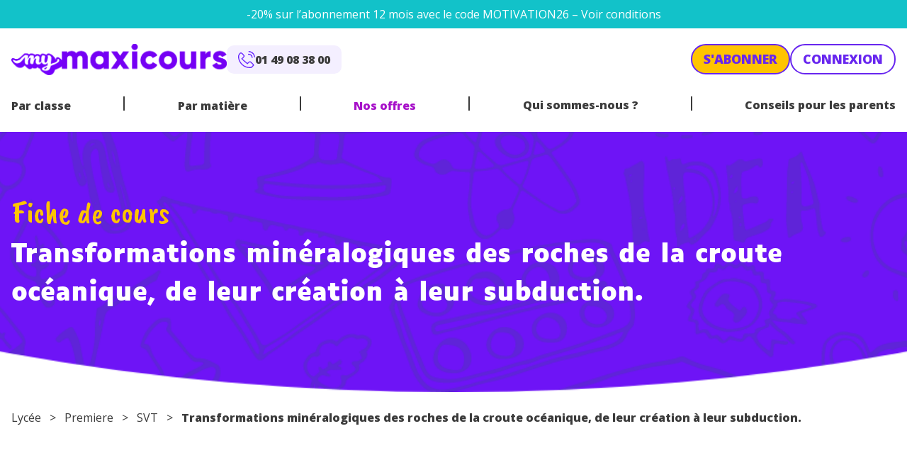

--- FILE ---
content_type: text/html; charset=UTF-8
request_url: https://www.maxicours.com/se/cours/transformations-mineralogiques-des-roches-de-la-croute-oceanique-de-leur-creation-a-leur-subduction/
body_size: 35688
content:
<!doctype html>
<html lang="fr-FR">
  <head>
    <meta charset="utf-8">
    <meta name="viewport" content="width=device-width, initial-scale=1">
    <!-- Didomi -->
<script type="text/javascript">window.gdprAppliesGlobally=true;(function(){function a(e){if(!window.frames[e]){if(document.body&&document.body.firstChild){var t=document.body;var n=document.createElement("iframe");n.style.display="none";n.name=e;n.title=e;t.insertBefore(n,t.firstChild)}
else{setTimeout(function(){a(e)},5)}}}function e(n,r,o,c,s){function e(e,t,n,a){if(typeof n!=="function"){return}if(!window[r]){window[r]=[]}var i=false;if(s){i=s(e,t,n)}if(!i){window[r].push({command:e,parameter:t,callback:n,version:a})}}e.stub=true;function t(a){if(!window[n]||window[n].stub!==true){return}if(!a.data){return}
var i=typeof a.data==="string";var e;try{e=i?JSON.parse(a.data):a.data}catch(t){return}if(e[o]){var r=e[o];window[n](r.command,r.parameter,function(e,t){var n={};n[c]={returnValue:e,success:t,callId:r.callId};a.source.postMessage(i?JSON.stringify(n):n,"*")},r.version)}}
if(typeof window[n]!=="function"){window[n]=e;if(window.addEventListener){window.addEventListener("message",t,false)}else{window.attachEvent("onmessage",t)}}}e("__tcfapi","__tcfapiBuffer","__tcfapiCall","__tcfapiReturn");a("__tcfapiLocator");(function(e){
var t=document.createElement("script");t.id="spcloader";t.type="text/javascript";t.async=true;t.src="https://sdk.privacy-center.org/"+e+"/loader.js?target="+document.location.hostname;t.charset="utf-8";var n=document.getElementsByTagName("script")[0];n.parentNode.insertBefore(t,n)})("97d9cc3e-4f0e-4d58-ad0e-4b418ce971c9")})();</script>

<!-- Google Tag Manager -->
<script>(function(w,d,s,l,i){w[l]=w[l]||[];w[l].push({'gtm.start':
new Date().getTime(),event:'gtm.js'});var f=d.getElementsByTagName(s)[0],
j=d.createElement(s),dl=l!='dataLayer'?'&l='+l:'';j.async=true;j.src=
'https://www.googletagmanager.com/gtm.js?id='+i+dl;f.parentNode.insertBefore(j,f);
})(window,document,'script','dataLayer','GTM-NCF2KZW');</script>
<!-- End Google Tag Manager -->

<!-- ABtasty -->
<script type="text/javascript" src="https://try.abtasty.com/d34bbf70bafb6db44c5d6661e633509c.js"></script>    <meta name='robots' content='index, follow, max-image-preview:large, max-snippet:-1, max-video-preview:-1' />
	<style>img:is([sizes="auto" i], [sizes^="auto," i]) { contain-intrinsic-size: 3000px 1500px }</style>
	<script>
window._wpemojiSettings = {"baseUrl":"https:\/\/s.w.org\/images\/core\/emoji\/15.1.0\/72x72\/","ext":".png","svgUrl":"https:\/\/s.w.org\/images\/core\/emoji\/15.1.0\/svg\/","svgExt":".svg","source":{"concatemoji":"https:\/\/www.maxicours.com\/se\/wp-includes\/js\/wp-emoji-release.min.js?ver=6.8.1"}};
/*! This file is auto-generated */
!function(i,n){var o,s,e;function c(e){try{var t={supportTests:e,timestamp:(new Date).valueOf()};sessionStorage.setItem(o,JSON.stringify(t))}catch(e){}}function p(e,t,n){e.clearRect(0,0,e.canvas.width,e.canvas.height),e.fillText(t,0,0);var t=new Uint32Array(e.getImageData(0,0,e.canvas.width,e.canvas.height).data),r=(e.clearRect(0,0,e.canvas.width,e.canvas.height),e.fillText(n,0,0),new Uint32Array(e.getImageData(0,0,e.canvas.width,e.canvas.height).data));return t.every(function(e,t){return e===r[t]})}function u(e,t,n){switch(t){case"flag":return n(e,"\ud83c\udff3\ufe0f\u200d\u26a7\ufe0f","\ud83c\udff3\ufe0f\u200b\u26a7\ufe0f")?!1:!n(e,"\ud83c\uddfa\ud83c\uddf3","\ud83c\uddfa\u200b\ud83c\uddf3")&&!n(e,"\ud83c\udff4\udb40\udc67\udb40\udc62\udb40\udc65\udb40\udc6e\udb40\udc67\udb40\udc7f","\ud83c\udff4\u200b\udb40\udc67\u200b\udb40\udc62\u200b\udb40\udc65\u200b\udb40\udc6e\u200b\udb40\udc67\u200b\udb40\udc7f");case"emoji":return!n(e,"\ud83d\udc26\u200d\ud83d\udd25","\ud83d\udc26\u200b\ud83d\udd25")}return!1}function f(e,t,n){var r="undefined"!=typeof WorkerGlobalScope&&self instanceof WorkerGlobalScope?new OffscreenCanvas(300,150):i.createElement("canvas"),a=r.getContext("2d",{willReadFrequently:!0}),o=(a.textBaseline="top",a.font="600 32px Arial",{});return e.forEach(function(e){o[e]=t(a,e,n)}),o}function t(e){var t=i.createElement("script");t.src=e,t.defer=!0,i.head.appendChild(t)}"undefined"!=typeof Promise&&(o="wpEmojiSettingsSupports",s=["flag","emoji"],n.supports={everything:!0,everythingExceptFlag:!0},e=new Promise(function(e){i.addEventListener("DOMContentLoaded",e,{once:!0})}),new Promise(function(t){var n=function(){try{var e=JSON.parse(sessionStorage.getItem(o));if("object"==typeof e&&"number"==typeof e.timestamp&&(new Date).valueOf()<e.timestamp+604800&&"object"==typeof e.supportTests)return e.supportTests}catch(e){}return null}();if(!n){if("undefined"!=typeof Worker&&"undefined"!=typeof OffscreenCanvas&&"undefined"!=typeof URL&&URL.createObjectURL&&"undefined"!=typeof Blob)try{var e="postMessage("+f.toString()+"("+[JSON.stringify(s),u.toString(),p.toString()].join(",")+"));",r=new Blob([e],{type:"text/javascript"}),a=new Worker(URL.createObjectURL(r),{name:"wpTestEmojiSupports"});return void(a.onmessage=function(e){c(n=e.data),a.terminate(),t(n)})}catch(e){}c(n=f(s,u,p))}t(n)}).then(function(e){for(var t in e)n.supports[t]=e[t],n.supports.everything=n.supports.everything&&n.supports[t],"flag"!==t&&(n.supports.everythingExceptFlag=n.supports.everythingExceptFlag&&n.supports[t]);n.supports.everythingExceptFlag=n.supports.everythingExceptFlag&&!n.supports.flag,n.DOMReady=!1,n.readyCallback=function(){n.DOMReady=!0}}).then(function(){return e}).then(function(){var e;n.supports.everything||(n.readyCallback(),(e=n.source||{}).concatemoji?t(e.concatemoji):e.wpemoji&&e.twemoji&&(t(e.twemoji),t(e.wpemoji)))}))}((window,document),window._wpemojiSettings);
</script>
<style id='wp-emoji-styles-inline-css'>

	img.wp-smiley, img.emoji {
		display: inline !important;
		border: none !important;
		box-shadow: none !important;
		height: 1em !important;
		width: 1em !important;
		margin: 0 0.07em !important;
		vertical-align: -0.1em !important;
		background: none !important;
		padding: 0 !important;
	}
</style>
<link rel='stylesheet' id='wp-block-library-css' href='https://www.maxicours.com/se/wp-includes/css/dist/block-library/style.min.css?ver=6.8.1' media='all' />
<link rel='stylesheet' id='plethoraplugins-tabs-style-css' href='https://www.maxicours.com/se/wp-content/plugins/plethora-tabs-accordions/build/style-index.css?ver=1.4.2' media='all' />
<style id='global-styles-inline-css'>
:root{--wp--preset--aspect-ratio--square: 1;--wp--preset--aspect-ratio--4-3: 4/3;--wp--preset--aspect-ratio--3-4: 3/4;--wp--preset--aspect-ratio--3-2: 3/2;--wp--preset--aspect-ratio--2-3: 2/3;--wp--preset--aspect-ratio--16-9: 16/9;--wp--preset--aspect-ratio--9-16: 9/16;--wp--preset--color--black: #000;--wp--preset--color--cyan-bluish-gray: #abb8c3;--wp--preset--color--white: #fff;--wp--preset--color--pale-pink: #f78da7;--wp--preset--color--vivid-red: #cf2e2e;--wp--preset--color--luminous-vivid-orange: #ff6900;--wp--preset--color--luminous-vivid-amber: #fcb900;--wp--preset--color--light-green-cyan: #7bdcb5;--wp--preset--color--vivid-green-cyan: #00d084;--wp--preset--color--pale-cyan-blue: #8ed1fc;--wp--preset--color--vivid-cyan-blue: #0693e3;--wp--preset--color--vivid-purple: #9b51e0;--wp--preset--color--orange: #ef7701;--wp--preset--color--orange-light: #fdf1e5;--wp--preset--color--purple: #a711c9;--wp--preset--color--yellow: #ffc400;--wp--preset--color--yellow-light: #fff9e5;--wp--preset--color--blue: #6826ef;--wp--preset--color--blue-light: #f4efff;--wp--preset--color--blue-dark: #0d122d;--wp--preset--color--teal: #12c2c9;--wp--preset--color--red: #c32f00;--wp--preset--color--grey: #cbcbcb;--wp--preset--color--dark: #3b3b3b;--wp--preset--color--transparent: transparent;--wp--preset--gradient--vivid-cyan-blue-to-vivid-purple: linear-gradient(135deg,rgba(6,147,227,1) 0%,rgb(155,81,224) 100%);--wp--preset--gradient--light-green-cyan-to-vivid-green-cyan: linear-gradient(135deg,rgb(122,220,180) 0%,rgb(0,208,130) 100%);--wp--preset--gradient--luminous-vivid-amber-to-luminous-vivid-orange: linear-gradient(135deg,rgba(252,185,0,1) 0%,rgba(255,105,0,1) 100%);--wp--preset--gradient--luminous-vivid-orange-to-vivid-red: linear-gradient(135deg,rgba(255,105,0,1) 0%,rgb(207,46,46) 100%);--wp--preset--gradient--very-light-gray-to-cyan-bluish-gray: linear-gradient(135deg,rgb(238,238,238) 0%,rgb(169,184,195) 100%);--wp--preset--gradient--cool-to-warm-spectrum: linear-gradient(135deg,rgb(74,234,220) 0%,rgb(151,120,209) 20%,rgb(207,42,186) 40%,rgb(238,44,130) 60%,rgb(251,105,98) 80%,rgb(254,248,76) 100%);--wp--preset--gradient--blush-light-purple: linear-gradient(135deg,rgb(255,206,236) 0%,rgb(152,150,240) 100%);--wp--preset--gradient--blush-bordeaux: linear-gradient(135deg,rgb(254,205,165) 0%,rgb(254,45,45) 50%,rgb(107,0,62) 100%);--wp--preset--gradient--luminous-dusk: linear-gradient(135deg,rgb(255,203,112) 0%,rgb(199,81,192) 50%,rgb(65,88,208) 100%);--wp--preset--gradient--pale-ocean: linear-gradient(135deg,rgb(255,245,203) 0%,rgb(182,227,212) 50%,rgb(51,167,181) 100%);--wp--preset--gradient--electric-grass: linear-gradient(135deg,rgb(202,248,128) 0%,rgb(113,206,126) 100%);--wp--preset--gradient--midnight: linear-gradient(135deg,rgb(2,3,129) 0%,rgb(40,116,252) 100%);--wp--preset--font-size--small: 13px;--wp--preset--font-size--medium: 20px;--wp--preset--font-size--large: 36px;--wp--preset--font-size--x-large: 42px;--wp--preset--font-size--xs: 12px;--wp--preset--font-size--sm: 14px;--wp--preset--font-size--base: 16px;--wp--preset--font-size--lg: 20px;--wp--preset--font-size--xl: 25px;--wp--preset--font-size--2-xl: 30px;--wp--preset--font-size--3-xl: 36px;--wp--preset--font-size--4-xl: 38px;--wp--preset--font-size--5-xl: 45px;--wp--preset--font-size--6-xl: 58px;--wp--preset--font-family--sans: "Open Sans",sans-serif;--wp--preset--font-family--display: "Luciole",sans-serif;--wp--preset--font-family--script: "Caveat Brush",sans-serif;--wp--preset--spacing--20: 0.44rem;--wp--preset--spacing--30: 0.67rem;--wp--preset--spacing--40: 1rem;--wp--preset--spacing--50: 1.5rem;--wp--preset--spacing--60: 2.25rem;--wp--preset--spacing--70: 3.38rem;--wp--preset--spacing--80: 5.06rem;--wp--preset--shadow--natural: 6px 6px 9px rgba(0, 0, 0, 0.2);--wp--preset--shadow--deep: 12px 12px 50px rgba(0, 0, 0, 0.4);--wp--preset--shadow--sharp: 6px 6px 0px rgba(0, 0, 0, 0.2);--wp--preset--shadow--outlined: 6px 6px 0px -3px rgba(255, 255, 255, 1), 6px 6px rgba(0, 0, 0, 1);--wp--preset--shadow--crisp: 6px 6px 0px rgba(0, 0, 0, 1);}:root { --wp--style--global--content-size: 1240px;--wp--style--global--wide-size: 1240px; }:where(body) { margin: 0; }.wp-site-blocks > .alignleft { float: left; margin-right: 2em; }.wp-site-blocks > .alignright { float: right; margin-left: 2em; }.wp-site-blocks > .aligncenter { justify-content: center; margin-left: auto; margin-right: auto; }:where(.wp-site-blocks) > * { margin-block-start: 24px; margin-block-end: 0; }:where(.wp-site-blocks) > :first-child { margin-block-start: 0; }:where(.wp-site-blocks) > :last-child { margin-block-end: 0; }:root { --wp--style--block-gap: 24px; }:root :where(.is-layout-flow) > :first-child{margin-block-start: 0;}:root :where(.is-layout-flow) > :last-child{margin-block-end: 0;}:root :where(.is-layout-flow) > *{margin-block-start: 24px;margin-block-end: 0;}:root :where(.is-layout-constrained) > :first-child{margin-block-start: 0;}:root :where(.is-layout-constrained) > :last-child{margin-block-end: 0;}:root :where(.is-layout-constrained) > *{margin-block-start: 24px;margin-block-end: 0;}:root :where(.is-layout-flex){gap: 24px;}:root :where(.is-layout-grid){gap: 24px;}.is-layout-flow > .alignleft{float: left;margin-inline-start: 0;margin-inline-end: 2em;}.is-layout-flow > .alignright{float: right;margin-inline-start: 2em;margin-inline-end: 0;}.is-layout-flow > .aligncenter{margin-left: auto !important;margin-right: auto !important;}.is-layout-constrained > .alignleft{float: left;margin-inline-start: 0;margin-inline-end: 2em;}.is-layout-constrained > .alignright{float: right;margin-inline-start: 2em;margin-inline-end: 0;}.is-layout-constrained > .aligncenter{margin-left: auto !important;margin-right: auto !important;}.is-layout-constrained > :where(:not(.alignleft):not(.alignright):not(.alignfull)){max-width: var(--wp--style--global--content-size);margin-left: auto !important;margin-right: auto !important;}.is-layout-constrained > .alignwide{max-width: var(--wp--style--global--wide-size);}body .is-layout-flex{display: flex;}.is-layout-flex{flex-wrap: wrap;align-items: center;}.is-layout-flex > :is(*, div){margin: 0;}body .is-layout-grid{display: grid;}.is-layout-grid > :is(*, div){margin: 0;}body{padding-top: 0px;padding-right: 0px;padding-bottom: 0px;padding-left: 0px;}a:where(:not(.wp-element-button)){text-decoration: underline;}:root :where(.wp-element-button, .wp-block-button__link){background-color: #32373c;border-width: 0;color: #fff;font-family: inherit;font-size: inherit;line-height: inherit;padding: calc(0.667em + 2px) calc(1.333em + 2px);text-decoration: none;}.has-black-color{color: var(--wp--preset--color--black) !important;}.has-cyan-bluish-gray-color{color: var(--wp--preset--color--cyan-bluish-gray) !important;}.has-white-color{color: var(--wp--preset--color--white) !important;}.has-pale-pink-color{color: var(--wp--preset--color--pale-pink) !important;}.has-vivid-red-color{color: var(--wp--preset--color--vivid-red) !important;}.has-luminous-vivid-orange-color{color: var(--wp--preset--color--luminous-vivid-orange) !important;}.has-luminous-vivid-amber-color{color: var(--wp--preset--color--luminous-vivid-amber) !important;}.has-light-green-cyan-color{color: var(--wp--preset--color--light-green-cyan) !important;}.has-vivid-green-cyan-color{color: var(--wp--preset--color--vivid-green-cyan) !important;}.has-pale-cyan-blue-color{color: var(--wp--preset--color--pale-cyan-blue) !important;}.has-vivid-cyan-blue-color{color: var(--wp--preset--color--vivid-cyan-blue) !important;}.has-vivid-purple-color{color: var(--wp--preset--color--vivid-purple) !important;}.has-orange-color{color: var(--wp--preset--color--orange) !important;}.has-orange-light-color{color: var(--wp--preset--color--orange-light) !important;}.has-purple-color{color: var(--wp--preset--color--purple) !important;}.has-yellow-color{color: var(--wp--preset--color--yellow) !important;}.has-yellow-light-color{color: var(--wp--preset--color--yellow-light) !important;}.has-blue-color{color: var(--wp--preset--color--blue) !important;}.has-blue-light-color{color: var(--wp--preset--color--blue-light) !important;}.has-blue-dark-color{color: var(--wp--preset--color--blue-dark) !important;}.has-teal-color{color: var(--wp--preset--color--teal) !important;}.has-red-color{color: var(--wp--preset--color--red) !important;}.has-grey-color{color: var(--wp--preset--color--grey) !important;}.has-dark-color{color: var(--wp--preset--color--dark) !important;}.has-transparent-color{color: var(--wp--preset--color--transparent) !important;}.has-black-background-color{background-color: var(--wp--preset--color--black) !important;}.has-cyan-bluish-gray-background-color{background-color: var(--wp--preset--color--cyan-bluish-gray) !important;}.has-white-background-color{background-color: var(--wp--preset--color--white) !important;}.has-pale-pink-background-color{background-color: var(--wp--preset--color--pale-pink) !important;}.has-vivid-red-background-color{background-color: var(--wp--preset--color--vivid-red) !important;}.has-luminous-vivid-orange-background-color{background-color: var(--wp--preset--color--luminous-vivid-orange) !important;}.has-luminous-vivid-amber-background-color{background-color: var(--wp--preset--color--luminous-vivid-amber) !important;}.has-light-green-cyan-background-color{background-color: var(--wp--preset--color--light-green-cyan) !important;}.has-vivid-green-cyan-background-color{background-color: var(--wp--preset--color--vivid-green-cyan) !important;}.has-pale-cyan-blue-background-color{background-color: var(--wp--preset--color--pale-cyan-blue) !important;}.has-vivid-cyan-blue-background-color{background-color: var(--wp--preset--color--vivid-cyan-blue) !important;}.has-vivid-purple-background-color{background-color: var(--wp--preset--color--vivid-purple) !important;}.has-orange-background-color{background-color: var(--wp--preset--color--orange) !important;}.has-orange-light-background-color{background-color: var(--wp--preset--color--orange-light) !important;}.has-purple-background-color{background-color: var(--wp--preset--color--purple) !important;}.has-yellow-background-color{background-color: var(--wp--preset--color--yellow) !important;}.has-yellow-light-background-color{background-color: var(--wp--preset--color--yellow-light) !important;}.has-blue-background-color{background-color: var(--wp--preset--color--blue) !important;}.has-blue-light-background-color{background-color: var(--wp--preset--color--blue-light) !important;}.has-blue-dark-background-color{background-color: var(--wp--preset--color--blue-dark) !important;}.has-teal-background-color{background-color: var(--wp--preset--color--teal) !important;}.has-red-background-color{background-color: var(--wp--preset--color--red) !important;}.has-grey-background-color{background-color: var(--wp--preset--color--grey) !important;}.has-dark-background-color{background-color: var(--wp--preset--color--dark) !important;}.has-transparent-background-color{background-color: var(--wp--preset--color--transparent) !important;}.has-black-border-color{border-color: var(--wp--preset--color--black) !important;}.has-cyan-bluish-gray-border-color{border-color: var(--wp--preset--color--cyan-bluish-gray) !important;}.has-white-border-color{border-color: var(--wp--preset--color--white) !important;}.has-pale-pink-border-color{border-color: var(--wp--preset--color--pale-pink) !important;}.has-vivid-red-border-color{border-color: var(--wp--preset--color--vivid-red) !important;}.has-luminous-vivid-orange-border-color{border-color: var(--wp--preset--color--luminous-vivid-orange) !important;}.has-luminous-vivid-amber-border-color{border-color: var(--wp--preset--color--luminous-vivid-amber) !important;}.has-light-green-cyan-border-color{border-color: var(--wp--preset--color--light-green-cyan) !important;}.has-vivid-green-cyan-border-color{border-color: var(--wp--preset--color--vivid-green-cyan) !important;}.has-pale-cyan-blue-border-color{border-color: var(--wp--preset--color--pale-cyan-blue) !important;}.has-vivid-cyan-blue-border-color{border-color: var(--wp--preset--color--vivid-cyan-blue) !important;}.has-vivid-purple-border-color{border-color: var(--wp--preset--color--vivid-purple) !important;}.has-orange-border-color{border-color: var(--wp--preset--color--orange) !important;}.has-orange-light-border-color{border-color: var(--wp--preset--color--orange-light) !important;}.has-purple-border-color{border-color: var(--wp--preset--color--purple) !important;}.has-yellow-border-color{border-color: var(--wp--preset--color--yellow) !important;}.has-yellow-light-border-color{border-color: var(--wp--preset--color--yellow-light) !important;}.has-blue-border-color{border-color: var(--wp--preset--color--blue) !important;}.has-blue-light-border-color{border-color: var(--wp--preset--color--blue-light) !important;}.has-blue-dark-border-color{border-color: var(--wp--preset--color--blue-dark) !important;}.has-teal-border-color{border-color: var(--wp--preset--color--teal) !important;}.has-red-border-color{border-color: var(--wp--preset--color--red) !important;}.has-grey-border-color{border-color: var(--wp--preset--color--grey) !important;}.has-dark-border-color{border-color: var(--wp--preset--color--dark) !important;}.has-transparent-border-color{border-color: var(--wp--preset--color--transparent) !important;}.has-vivid-cyan-blue-to-vivid-purple-gradient-background{background: var(--wp--preset--gradient--vivid-cyan-blue-to-vivid-purple) !important;}.has-light-green-cyan-to-vivid-green-cyan-gradient-background{background: var(--wp--preset--gradient--light-green-cyan-to-vivid-green-cyan) !important;}.has-luminous-vivid-amber-to-luminous-vivid-orange-gradient-background{background: var(--wp--preset--gradient--luminous-vivid-amber-to-luminous-vivid-orange) !important;}.has-luminous-vivid-orange-to-vivid-red-gradient-background{background: var(--wp--preset--gradient--luminous-vivid-orange-to-vivid-red) !important;}.has-very-light-gray-to-cyan-bluish-gray-gradient-background{background: var(--wp--preset--gradient--very-light-gray-to-cyan-bluish-gray) !important;}.has-cool-to-warm-spectrum-gradient-background{background: var(--wp--preset--gradient--cool-to-warm-spectrum) !important;}.has-blush-light-purple-gradient-background{background: var(--wp--preset--gradient--blush-light-purple) !important;}.has-blush-bordeaux-gradient-background{background: var(--wp--preset--gradient--blush-bordeaux) !important;}.has-luminous-dusk-gradient-background{background: var(--wp--preset--gradient--luminous-dusk) !important;}.has-pale-ocean-gradient-background{background: var(--wp--preset--gradient--pale-ocean) !important;}.has-electric-grass-gradient-background{background: var(--wp--preset--gradient--electric-grass) !important;}.has-midnight-gradient-background{background: var(--wp--preset--gradient--midnight) !important;}.has-small-font-size{font-size: var(--wp--preset--font-size--small) !important;}.has-medium-font-size{font-size: var(--wp--preset--font-size--medium) !important;}.has-large-font-size{font-size: var(--wp--preset--font-size--large) !important;}.has-x-large-font-size{font-size: var(--wp--preset--font-size--x-large) !important;}.has-xs-font-size{font-size: var(--wp--preset--font-size--xs) !important;}.has-sm-font-size{font-size: var(--wp--preset--font-size--sm) !important;}.has-base-font-size{font-size: var(--wp--preset--font-size--base) !important;}.has-lg-font-size{font-size: var(--wp--preset--font-size--lg) !important;}.has-xl-font-size{font-size: var(--wp--preset--font-size--xl) !important;}.has-2-xl-font-size{font-size: var(--wp--preset--font-size--2-xl) !important;}.has-3-xl-font-size{font-size: var(--wp--preset--font-size--3-xl) !important;}.has-4-xl-font-size{font-size: var(--wp--preset--font-size--4-xl) !important;}.has-5-xl-font-size{font-size: var(--wp--preset--font-size--5-xl) !important;}.has-6-xl-font-size{font-size: var(--wp--preset--font-size--6-xl) !important;}.has-sans-font-family{font-family: var(--wp--preset--font-family--sans) !important;}.has-display-font-family{font-family: var(--wp--preset--font-family--display) !important;}.has-script-font-family{font-family: var(--wp--preset--font-family--script) !important;}
:root :where(.wp-block-pullquote){font-size: 1.5em;line-height: 1.6;}
</style>
<link rel='stylesheet' id='kadence-blocks-accordion-css' href='https://www.maxicours.com/se/wp-content/plugins/kadence-blocks/dist/style-blocks-accordion.css?ver=3.5.12' media='all' />
<style id='kadence-blocks-global-variables-inline-css'>
:root {--global-kb-font-size-sm:clamp(0.8rem, 0.73rem + 0.217vw, 0.9rem);--global-kb-font-size-md:clamp(1.1rem, 0.995rem + 0.326vw, 1.25rem);--global-kb-font-size-lg:clamp(1.75rem, 1.576rem + 0.543vw, 2rem);--global-kb-font-size-xl:clamp(2.25rem, 1.728rem + 1.63vw, 3rem);--global-kb-font-size-xxl:clamp(2.5rem, 1.456rem + 3.26vw, 4rem);--global-kb-font-size-xxxl:clamp(2.75rem, 0.489rem + 7.065vw, 6rem);}:root {--global-palette1: #3182CE;--global-palette2: #2B6CB0;--global-palette3: #1A202C;--global-palette4: #2D3748;--global-palette5: #4A5568;--global-palette6: #718096;--global-palette7: #EDF2F7;--global-palette8: #F7FAFC;--global-palette9: #ffffff;}
</style>
<link rel='stylesheet' id='app/0-css' href='https://www.maxicours.com/se/wp-content/themes/mymaxicours/public/css/app.6e044a.css' media='all' />
<style id='kadence_blocks_css-inline-css'>
.kt-accordion-id36059_a8da4b-7a .kt-accordion-inner-wrap{row-gap:10px;}.kt-accordion-id36059_a8da4b-7a .kt-accordion-panel-inner{border-top:0px solid transparent;border-right:0px solid transparent;border-bottom:0px solid transparent;border-left:0px solid transparent;background:#ffffff;}.kt-accordion-id36059_a8da4b-7a .wp-block-kadence-pane .kt-accordion-header-wrap .kt-blocks-accordion-header{border-top:0px solid #f2f2f2;border-right:0px solid #f2f2f2;border-bottom:0px solid #f2f2f2;border-left:0px solid #f2f2f2;border-top-left-radius:6px;border-top-right-radius:6px;border-bottom-right-radius:6px;border-bottom-left-radius:6px;background:#fff;color:#555555;padding-top:14px;padding-right:16px;padding-bottom:14px;padding-left:16px;}.kt-accordion-id36059_a8da4b-7a:not( .kt-accodion-icon-style-basiccircle ):not( .kt-accodion-icon-style-xclosecircle ):not( .kt-accodion-icon-style-arrowcircle ) .kt-blocks-accordion-icon-trigger:after, .kt-accordion-id36059_a8da4b-7a:not( .kt-accodion-icon-style-basiccircle ):not( .kt-accodion-icon-style-xclosecircle ):not( .kt-accodion-icon-style-arrowcircle ) .kt-blocks-accordion-icon-trigger:before{background:#555555;}.kt-accordion-id36059_a8da4b-7a:not( .kt-accodion-icon-style-basic ):not( .kt-accodion-icon-style-xclose ):not( .kt-accodion-icon-style-arrow ) .kt-blocks-accordion-icon-trigger{background:#555555;}.kt-accordion-id36059_a8da4b-7a:not( .kt-accodion-icon-style-basic ):not( .kt-accodion-icon-style-xclose ):not( .kt-accodion-icon-style-arrow ) .kt-blocks-accordion-icon-trigger:after, .kt-accordion-id36059_a8da4b-7a:not( .kt-accodion-icon-style-basic ):not( .kt-accodion-icon-style-xclose ):not( .kt-accodion-icon-style-arrow ) .kt-blocks-accordion-icon-trigger:before{background:#fff;}.kt-accordion-id36059_a8da4b-7a .kt-accordion-header-wrap .kt-blocks-accordion-header:hover, body:not(.hide-focus-outline) .kt-accordion-id36059_a8da4b-7a .kt-accordion-header-wrap .kt-blocks-accordion-header:focus-visible{color:#444444;background:#f4efff;border-top-color:#eeeeee;border-top-style:solid;border-right-color:#eeeeee;border-right-style:solid;border-bottom-color:#eeeeee;border-bottom-style:solid;border-left-color:#eeeeee;border-left-style:solid;}.kt-accordion-id36059_a8da4b-7a:not( .kt-accodion-icon-style-basiccircle ):not( .kt-accodion-icon-style-xclosecircle ):not( .kt-accodion-icon-style-arrowcircle ) .kt-blocks-accordion-header:hover .kt-blocks-accordion-icon-trigger:after, .kt-accordion-id36059_a8da4b-7a:not( .kt-accodion-icon-style-basiccircle ):not( .kt-accodion-icon-style-xclosecircle ):not( .kt-accodion-icon-style-arrowcircle ) .kt-blocks-accordion-header:hover .kt-blocks-accordion-icon-trigger:before, body:not(.hide-focus-outline) .kt-accordion-id36059_a8da4b-7a:not( .kt-accodion-icon-style-basiccircle ):not( .kt-accodion-icon-style-xclosecircle ):not( .kt-accodion-icon-style-arrowcircle ) .kt-blocks-accordion--visible .kt-blocks-accordion-icon-trigger:after, body:not(.hide-focus-outline) .kt-accordion-id36059_a8da4b-7a:not( .kt-accodion-icon-style-basiccircle ):not( .kt-accodion-icon-style-xclosecircle ):not( .kt-accodion-icon-style-arrowcircle ) .kt-blocks-accordion-header:focus-visible .kt-blocks-accordion-icon-trigger:before{background:#444444;}.kt-accordion-id36059_a8da4b-7a:not( .kt-accodion-icon-style-basic ):not( .kt-accodion-icon-style-xclose ):not( .kt-accodion-icon-style-arrow ) .kt-blocks-accordion-header:hover .kt-blocks-accordion-icon-trigger, body:not(.hide-focus-outline) .kt-accordion-id36059_a8da4b-7a:not( .kt-accodion-icon-style-basic ):not( .kt-accodion-icon-style-xclose ):not( .kt-accodion-icon-style-arrow ) .kt-blocks-accordion-header:focus-visible .kt-blocks-accordion-icon-trigger{background:#444444;}.kt-accordion-id36059_a8da4b-7a:not( .kt-accodion-icon-style-basic ):not( .kt-accodion-icon-style-xclose ):not( .kt-accodion-icon-style-arrow ) .kt-blocks-accordion-header:hover .kt-blocks-accordion-icon-trigger:after, .kt-accordion-id36059_a8da4b-7a:not( .kt-accodion-icon-style-basic ):not( .kt-accodion-icon-style-xclose ):not( .kt-accodion-icon-style-arrow ) .kt-blocks-accordion-header:hover .kt-blocks-accordion-icon-trigger:before, body:not(.hide-focus-outline) .kt-accordion-id36059_a8da4b-7a:not( .kt-accodion-icon-style-basic ):not( .kt-accodion-icon-style-xclose ):not( .kt-accodion-icon-style-arrow ) .kt-blocks-accordion-header:focus-visible .kt-blocks-accordion-icon-trigger:after, body:not(.hide-focus-outline) .kt-accordion-id36059_a8da4b-7a:not( .kt-accodion-icon-style-basic ):not( .kt-accodion-icon-style-xclose ):not( .kt-accodion-icon-style-arrow ) .kt-blocks-accordion-header:focus-visible .kt-blocks-accordion-icon-trigger:before{background:#f4efff;}.kt-accordion-id36059_a8da4b-7a .kt-accordion-header-wrap .kt-blocks-accordion-header:focus-visible, .kt-accordion-id36059_a8da4b-7a .kt-accordion-header-wrap .kt-blocks-accordion-header.kt-accordion-panel-active{color:#ffffff;background:#6826ef;border-top-color:#BE530B;border-top-style:solid;border-right-color:#BE530B;border-right-style:solid;border-bottom-color:#BE530B;border-bottom-style:solid;border-left-color:#BE530B;border-left-style:solid;}.kt-accordion-id36059_a8da4b-7a:not( .kt-accodion-icon-style-basiccircle ):not( .kt-accodion-icon-style-xclosecircle ):not( .kt-accodion-icon-style-arrowcircle ) .kt-blocks-accordion-header.kt-accordion-panel-active .kt-blocks-accordion-icon-trigger:after, .kt-accordion-id36059_a8da4b-7a:not( .kt-accodion-icon-style-basiccircle ):not( .kt-accodion-icon-style-xclosecircle ):not( .kt-accodion-icon-style-arrowcircle ) .kt-blocks-accordion-header.kt-accordion-panel-active .kt-blocks-accordion-icon-trigger:before{background:#ffffff;}.kt-accordion-id36059_a8da4b-7a:not( .kt-accodion-icon-style-basic ):not( .kt-accodion-icon-style-xclose ):not( .kt-accodion-icon-style-arrow ) .kt-blocks-accordion-header.kt-accordion-panel-active .kt-blocks-accordion-icon-trigger{background:#ffffff;}.kt-accordion-id36059_a8da4b-7a:not( .kt-accodion-icon-style-basic ):not( .kt-accodion-icon-style-xclose ):not( .kt-accodion-icon-style-arrow ) .kt-blocks-accordion-header.kt-accordion-panel-active .kt-blocks-accordion-icon-trigger:after, .kt-accordion-id36059_a8da4b-7a:not( .kt-accodion-icon-style-basic ):not( .kt-accodion-icon-style-xclose ):not( .kt-accodion-icon-style-arrow ) .kt-blocks-accordion-header.kt-accordion-panel-active .kt-blocks-accordion-icon-trigger:before{background:#6826ef;}@media all and (max-width: 1024px){.kt-accordion-id36059_a8da4b-7a .kt-accordion-panel-inner{border-top:0px solid transparent;border-right:0px solid transparent;border-bottom:0px solid transparent;border-left:0px solid transparent;}}@media all and (max-width: 1024px){.kt-accordion-id36059_a8da4b-7a .wp-block-kadence-pane .kt-accordion-header-wrap .kt-blocks-accordion-header{border-top:0px solid #f2f2f2;border-right:0px solid #f2f2f2;border-bottom:0px solid #f2f2f2;border-left:0px solid #f2f2f2;}}@media all and (max-width: 1024px){.kt-accordion-id36059_a8da4b-7a .kt-accordion-header-wrap .kt-blocks-accordion-header:hover, body:not(.hide-focus-outline) .kt-accordion-id36059_a8da4b-7a .kt-accordion-header-wrap .kt-blocks-accordion-header:focus-visible{border-top-color:#eeeeee;border-top-style:solid;border-right-color:#eeeeee;border-right-style:solid;border-bottom-color:#eeeeee;border-bottom-style:solid;border-left-color:#eeeeee;border-left-style:solid;}}@media all and (max-width: 1024px){.kt-accordion-id36059_a8da4b-7a .kt-accordion-header-wrap .kt-blocks-accordion-header:focus-visible, .kt-accordion-id36059_a8da4b-7a .kt-accordion-header-wrap .kt-blocks-accordion-header.kt-accordion-panel-active{border-top-color:#BE530B;border-top-style:solid;border-right-color:#BE530B;border-right-style:solid;border-bottom-color:#BE530B;border-bottom-style:solid;border-left-color:#BE530B;border-left-style:solid;}}@media all and (max-width: 767px){.kt-accordion-id36059_a8da4b-7a .kt-accordion-panel-inner{border-top:0px solid transparent;border-right:0px solid transparent;border-bottom:0px solid transparent;border-left:0px solid transparent;}.kt-accordion-id36059_a8da4b-7a .wp-block-kadence-pane .kt-accordion-header-wrap .kt-blocks-accordion-header{border-top:0px solid #f2f2f2;border-right:0px solid #f2f2f2;border-bottom:0px solid #f2f2f2;border-left:0px solid #f2f2f2;}.kt-accordion-id36059_a8da4b-7a .kt-accordion-header-wrap .kt-blocks-accordion-header:hover, body:not(.hide-focus-outline) .kt-accordion-id36059_a8da4b-7a .kt-accordion-header-wrap .kt-blocks-accordion-header:focus-visible{border-top-color:#eeeeee;border-top-style:solid;border-right-color:#eeeeee;border-right-style:solid;border-bottom-color:#eeeeee;border-bottom-style:solid;border-left-color:#eeeeee;border-left-style:solid;}.kt-accordion-id36059_a8da4b-7a .kt-accordion-header-wrap .kt-blocks-accordion-header:focus-visible, .kt-accordion-id36059_a8da4b-7a .kt-accordion-header-wrap .kt-blocks-accordion-header.kt-accordion-panel-active{border-top-color:#BE530B;border-top-style:solid;border-right-color:#BE530B;border-right-style:solid;border-bottom-color:#BE530B;border-bottom-style:solid;border-left-color:#BE530B;border-left-style:solid;}}
</style>
<script src="https://www.maxicours.com/se/wp-includes/js/jquery/jquery.min.js?ver=3.7.1" id="jquery-core-js"></script>
<link rel="https://api.w.org/" href="https://www.maxicours.com/se/wp-json/" /><link rel="EditURI" type="application/rsd+xml" title="RSD" href="https://www.maxicours.com/se/xmlrpc.php?rsd" />

  <script>
    window.dataLayer = window.dataLayer || [] ;
    window.dataLayer.push( {"environment":"production","site":"Portail myMaxicours","brand":"myMaxicours","page_name":"Transformations minéralogiques des roches de la croute océanique, de leur création à leur subduction.","page_typology":"Cours","page_matiere":"SVT","page_classe":"Premiere"} );
  </script>
  <link rel="icon" href="https://www.maxicours.com/se/wp-content/uploads/2023/07/Favicon-MyMax-150x150.png" sizes="32x32" />
<link rel="icon" href="https://www.maxicours.com/se/wp-content/uploads/2023/07/Favicon-MyMax-300x300.png" sizes="192x192" />
<link rel="apple-touch-icon" href="https://www.maxicours.com/se/wp-content/uploads/2023/07/Favicon-MyMax-300x300.png" />
<meta name="msapplication-TileImage" content="https://www.maxicours.com/se/wp-content/uploads/2023/07/Favicon-MyMax-300x300.png" />

    
      <title>Transformations minéralogiques des roches de la croute océanique, de leur création à leur subduction. - myMaxicours</title>
      <meta property="og:title" content="Transformations minéralogiques des roches de la croute océanique, de leur création à leur subduction. - myMaxicours"/>
      <meta name="description" content="
  
    
      Objectif(s)
    
    
      
        Comprendre comment les transformations
        min&eacute;ralogiques de la cro&ucirc;te oc&eacute;anique
        entretiennent la subduction.
      
    
  
  
    
      Points cl&eacute;s
    
    
      
        Depuis leur formation jusqu'&agrave; leur subduction,
        les roches de la lithosph&egrave;re oc&eacute;anique et
        plus pa" />
      <meta property="og:description" content="
  
    
      Objectif(s)
    
    
      
        Comprendre comment les transformations
        min&eacute;ralogiques de la cro&ucirc;te oc&eacute;anique
        entretiennent la subduction.
      
    
  
  
    
      Points cl&eacute;s
    
    
      
        Depuis leur formation jusqu'&agrave; leur subduction,
        les roches de la lithosph&egrave;re oc&eacute;anique et
        plus pa" />

      <meta property="og:locale" content="fr_FR" />
      <meta property="og:site_name" content="myMaxicours" />
      <meta property="og:type" content="website" />
      <meta property="og:image" content="https://www.maxicours.com/se/wp-content/themes/mymaxicours/public/images/maxicours_maxresdefault.93153e.jpg"/>
            <meta property="og:url" content="https://www.maxicours.com/se/cours/transformations-mineralogiques-des-roches-de-la-croute-oceanique-de-leur-creation-a-leur-subduction/" />

      <link rel="canonical" href="https://www.maxicours.com/se/cours/transformations-mineralogiques-des-roches-de-la-croute-oceanique-de-leur-creation-a-leur-subduction/" />

    
    <!-- GOOGLE FONTS -->
    <link rel="preconnect" href="https://fonts.googleapis.com">
    <link rel="preconnect" href="https://fonts.gstatic.com" crossorigin>
    <link href="https://fonts.googleapis.com/css2?family=Caveat+Brush&family=Open+Sans:wght@400;800&display=swap" rel="stylesheet">

  </head>

  <body class="blog wp-custom-logo wp-embed-responsive wp-theme-mymaxicours">
    <!-- Google Tag Manager (noscript) -->
<noscript><iframe src="https://www.googletagmanager.com/ns.html?id=GTM-NCF2KZW"
height="0" width="0" style="display:none;visibility:hidden"></iframe></noscript>
<!-- End Google Tag Manager (noscript) -->

<!-- Trigger Didomi popup -->
<script>
window.addEventListener("DOMContentLoaded", (event) => {
  document.querySelector('.didomi-menu').addEventListener('click',function(e){
    e.preventDefault();
    Didomi.preferences.show()
  })
})
</script>        
    <div id="app" class="overflow-x-hidden">
      <a class="sr-only focus:not-sr-only" href="#main">
  Aller au contenu
</a>

<div class="premiere-banniere bg-blue max-h-0 overflow-hidden" style="background-color:#12c2c9 !important">
      <div class="my-2">
        <p style="text-align: center;"><span style="color: #ffffff;"><a style="color: #ffffff;" href="https://www.maxicours.com/se/soutien-scolaire/#Capeezy-2minutes">-20% sur l&rsquo;abonnement 12 mois avec le code MOTIVATION26</a> <a style="color: #ffffff;" href="https://www.maxicours.com/se/promotions/">&#8211; Voir conditions</a></span></p>

      </div>
    </div>
  
                        <div class="deuxieme-banniere bg-blue max-h-0 overflow-hidden" style="background-color:#12c2c9 !important">
      <div class="my-2">
        <p style="text-align: center;"><span style="color: #ffffff;"><a style="color: #ffffff;" href="https://www.maxicours.com/se/soutien-scolaire/#Capeezy-2minutes">-20% sur l&rsquo;abonnement 12 mois avec le code MOTIVATION26</a> <a style="color: #ffffff;" href="https://www.maxicours.com/se/promotions/">&#8211; Voir conditions</a></span></p>

      </div>
    </div>
  
<div class="container">
  <header class="banner relative" role="header">
    <div class="flex pb-3 lg:pb-0 pt-3 lg:pt-4 gap-6 items-center">
      <div class="lg:shrink-0">
        <a class="brand" href="https://www.maxicours.com">
          <img src="https://www.maxicours.com/se/wp-content/uploads/2023/08/output-onlinepngtools-1.png"
               alt="myMaxicours" class="max-h-11 mt-1.5 mb-1.5">
        </a>
      </div>
      <div class="hidden lg:flex w-full">
        <div class="gap-4 items-center w-full flex flex-wrap sm:flex-nowrap justify-between">
  <div class="flex gap-4 items-center justify-between sm:justify-start w-full sm:w-auto sm:order-2">
          <span data-obf="aHR0cHM6Ly93d3cubWF4aWNvdXJzLmNvbS9zZS9hYm9ubmVtZW50cy8=" data-obf-target="_blank" class="btn btn-outline">S'abonner</span>
        <span data-obf="aHR0cHM6Ly9teS5tYXhpY291cnMuY29tL2Nvbm5leGlvbg==" data-obf-target="_blank" class="btn">Connexion</a>
  </div>

      <span data-obf="dGVsOjAxNDkwODM4MDA=" class="flex gap-4 items-center justify-center rounded-10 bg-blue-light px-4 py-2 sm:order-1">
      <img src="https://www.maxicours.com/se/wp-content/themes/mymaxicours/public/images/icons/phone.058232.svg" alt="picto telephone">
      <span class="font-bold">01 49 08 38 00</span>
    </span>
  </div>
      </div>
      <div class="lg:hidden ml-auto">
        <button type="button" class="burger" aria-label="Menu button">
          <span></span>
          <span></span>
          <span></span>
        </button>
      </div>
    </div>
          <nav class="nav-primary hidden lg:block" aria-label="Menu principal" role="navigation">
        <div class="menu-menu-principal-container"><ul id="menu-menu-principal" class="nav"><li tabindex='0' class=' menu-item menu-item-type-custom menu-item-object-custom menu-item-has-children'><span class="">Par classe</span><button type="button" class="trigger-sub-menu"><svg xmlns="http://www.w3.org/2000/svg" width="12.007" height="7" viewBox="0 0 12.007 7"><path d="M11.716.292a1,1,0,0,0-1.409,0L6,4.595,1.7.292A1,1,0,1,0,.292,1.7L5.3,6.708a1,1,0,0,0,1.409,0L11.716,1.7a1,1,0,0,0,0-1.409" fill="#3b3b3b"/></svg></button>
<ul class="sub-menu">
<li  class=' menu-item menu-item-type-custom menu-item-object-custom menu-item-has-children'><span data-obf="aHR0cHM6Ly93d3cubWF4aWNvdXJzLmNvbS9zZS9wcmltYWlyZS8=" class="">Primaire</span>
	<ul class="sub-menu">
<li  class='cp menu-item menu-item-type-post_type menu-item-object-page'><span data-obf="aHR0cHM6Ly93d3cubWF4aWNvdXJzLmNvbS9zZS9jcC8=" class="">CP</span></li><li  class='ce1 menu-item menu-item-type-post_type menu-item-object-page'><span data-obf="aHR0cHM6Ly93d3cubWF4aWNvdXJzLmNvbS9zZS9jZTEv" class="">CE1</span></li><li  class='ce2 menu-item menu-item-type-post_type menu-item-object-page'><span data-obf="aHR0cHM6Ly93d3cubWF4aWNvdXJzLmNvbS9zZS9jZTIv" class="">CE2</span></li><li  class='cm1 menu-item menu-item-type-post_type menu-item-object-page'><span data-obf="aHR0cHM6Ly93d3cubWF4aWNvdXJzLmNvbS9zZS9jbTEv" class="">CM1</span></li><li  class='cm2 menu-item menu-item-type-post_type menu-item-object-page'><span data-obf="aHR0cHM6Ly93d3cubWF4aWNvdXJzLmNvbS9zZS9jbTIv" class="">CM2</span></li>	</ul>
</li><li  class=' menu-item menu-item-type-custom menu-item-object-custom menu-item-has-children'><span data-obf="aHR0cHM6Ly93d3cubWF4aWNvdXJzLmNvbS9zZS9jb2xsZWdlLw==" class="">Collège</span>
	<ul class="sub-menu">
<li  class='sixieme menu-item menu-item-type-post_type menu-item-object-page'><span data-obf="aHR0cHM6Ly93d3cubWF4aWNvdXJzLmNvbS9zZS82ZW1lLw==" class="">6<sup>e</sup></span></li><li  class='cinquieme menu-item menu-item-type-post_type menu-item-object-page'><span data-obf="aHR0cHM6Ly93d3cubWF4aWNvdXJzLmNvbS9zZS81ZW1lLw==" class="">5<sup>e</sup></span></li><li  class='quatrieme menu-item menu-item-type-post_type menu-item-object-page'><span data-obf="aHR0cHM6Ly93d3cubWF4aWNvdXJzLmNvbS9zZS80ZW1lLw==" class="">4<sup>e</sup></span></li><li  class='troisieme menu-item menu-item-type-post_type menu-item-object-page'><span data-obf="aHR0cHM6Ly93d3cubWF4aWNvdXJzLmNvbS9zZS8zZW1lLw==" class="">3<sup>e</sup></span></li>	</ul>
</li><li  class=' menu-item menu-item-type-custom menu-item-object-custom menu-item-has-children'><span data-obf="aHR0cHM6Ly93d3cubWF4aWNvdXJzLmNvbS9zZS9seWNlZS8=" class="">Lycée</span>
	<ul class="sub-menu">
<li  class='seconde menu-item menu-item-type-post_type menu-item-object-page'><span data-obf="aHR0cHM6Ly93d3cubWF4aWNvdXJzLmNvbS9zZS9zZWNvbmRlLw==" class="">2<sup>de</sup></span></li><li  class='premiere menu-item menu-item-type-post_type menu-item-object-page'><span data-obf="aHR0cHM6Ly93d3cubWF4aWNvdXJzLmNvbS9zZS9wcmVtaWVyZS8=" class="">1<sup>re</sup></span></li><li  class='terminale menu-item menu-item-type-post_type menu-item-object-page'><span data-obf="aHR0cHM6Ly93d3cubWF4aWNvdXJzLmNvbS9zZS9seWNlZS90ZXJtaW5hbGUv" class="">Terminale</span></li><li  class='premiere menu-item menu-item-type-post_type menu-item-object-page'><span data-obf="aHR0cHM6Ly93d3cubWF4aWNvdXJzLmNvbS9zZS9seWNlZS9wcmVtaWVyZS10ZWNobm9sb2dpcXVlLw==" class="">1re techno</span></li><li  class='terminale menu-item menu-item-type-post_type menu-item-object-page'><span data-obf="aHR0cHM6Ly93d3cubWF4aWNvdXJzLmNvbS9zZS9seWNlZS90ZXJtaW5hbGUtdGVjaG5vbG9naXF1ZS8=" class="">Terminale techno</span></li><li  class='seconde menu-item menu-item-type-post_type menu-item-object-page'><span data-obf="aHR0cHM6Ly93d3cubWF4aWNvdXJzLmNvbS9zZS9seWNlZS9zZWNvbmRlLXByby8=" class="">2<sup>de</sup> pro</span></li><li  class='premiere menu-item menu-item-type-post_type menu-item-object-page'><span data-obf="aHR0cHM6Ly93d3cubWF4aWNvdXJzLmNvbS9zZS9seWNlZS9wcmVtaWVyZS1wcm8v" class="">1<sup>re</sup> pro</span></li><li  class='terminale menu-item menu-item-type-post_type menu-item-object-page'><span data-obf="aHR0cHM6Ly93d3cubWF4aWNvdXJzLmNvbS9zZS9seWNlZS90ZXJtaW5hbGUtcHJvLw==" class="">Terminale pro</span></li>	</ul>
</li></ul>
</li><li class="last:hidden hidden lg:block w-auto shrink-0"><span class="block bg-dark w-0.5 h-5"></span></li><li tabindex='0' class=' menu-item menu-item-type-custom menu-item-object-custom menu-item-has-children'><span class="">Par matière</span><button type="button" class="trigger-sub-menu"><svg xmlns="http://www.w3.org/2000/svg" width="12.007" height="7" viewBox="0 0 12.007 7"><path d="M11.716.292a1,1,0,0,0-1.409,0L6,4.595,1.7.292A1,1,0,1,0,.292,1.7L5.3,6.708a1,1,0,0,0,1.409,0L11.716,1.7a1,1,0,0,0,0-1.409" fill="#3b3b3b"/></svg></button>
<ul class="sub-menu">
<li  class=' menu-item menu-item-type-custom menu-item-object-custom menu-item-has-children'><span class="">Liste des matières</span>
	<ul class="sub-menu">
<li  class=' menu-item menu-item-type-post_type menu-item-object-page'><span data-obf="aHR0cHM6Ly93d3cubWF4aWNvdXJzLmNvbS9zZS9tYXRocy8=" class="">Mathématiques</span></li><li  class=' menu-item menu-item-type-post_type menu-item-object-page'><span data-obf="aHR0cHM6Ly93d3cubWF4aWNvdXJzLmNvbS9zZS9mcmFuY2Fpcy8=" class="">Français</span></li><li  class=' menu-item menu-item-type-post_type menu-item-object-page'><span data-obf="aHR0cHM6Ly93d3cubWF4aWNvdXJzLmNvbS9zZS9hbmdsYWlzLw==" class="">Anglais</span></li><li  class=' menu-item menu-item-type-post_type menu-item-object-page'><span data-obf="aHR0cHM6Ly93d3cubWF4aWNvdXJzLmNvbS9zZS9zdnQv" class="">SVT</span></li><li  class=' menu-item menu-item-type-post_type menu-item-object-page'><span data-obf="aHR0cHM6Ly93d3cubWF4aWNvdXJzLmNvbS9zZS9waHlzaXF1ZS1jaGltaWUv" class="">Physique Chimie</span></li><li  class=' menu-item menu-item-type-post_type menu-item-object-page'><span data-obf="aHR0cHM6Ly93d3cubWF4aWNvdXJzLmNvbS9zZS9oaXN0b2lyZS8=" class="">Histoire</span></li><li  class=' menu-item menu-item-type-post_type menu-item-object-page'><span data-obf="aHR0cHM6Ly93d3cubWF4aWNvdXJzLmNvbS9zZS9nZW9ncmFwaGllLw==" class="">Géographie</span></li><li  class=' menu-item menu-item-type-post_type menu-item-object-page'><span data-obf="aHR0cHM6Ly93d3cubWF4aWNvdXJzLmNvbS9zZS9waGlsb3NvcGhpZS8=" class="">Philosophie</span></li>	</ul>
</li></ul>
</li><li class="last:hidden hidden lg:block w-auto shrink-0"><span class="block bg-dark w-0.5 h-5"></span></li><li tabindex='0' class=' menu-item menu-item-type-post_type menu-item-object-page menu-item-has-children menu-item-featured'><span data-obf="aHR0cHM6Ly93d3cubWF4aWNvdXJzLmNvbS9zZS9hYm9ubmVtZW50cy8=" class="">Nos offres</span><button type="button" class="trigger-sub-menu"><svg xmlns="http://www.w3.org/2000/svg" width="12.007" height="7" viewBox="0 0 12.007 7"><path d="M11.716.292a1,1,0,0,0-1.409,0L6,4.595,1.7.292A1,1,0,1,0,.292,1.7L5.3,6.708a1,1,0,0,0,1.409,0L11.716,1.7a1,1,0,0,0,0-1.409" fill="#3b3b3b"/></svg></button>
<ul class="sub-menu">
<li  class=' menu-item menu-item-type-custom menu-item-object-custom menu-item-has-children'><span class="">Pour une année scolaire réussie</span>
	<ul class="sub-menu">
<li  class=' menu-item menu-item-type-post_type menu-item-object-page'><span data-obf="aHR0cHM6Ly93d3cubWF4aWNvdXJzLmNvbS9zZS9zb3V0aWVuLXNjb2xhaXJlLw==" class="">Soutien scolaire en ligne</span></li><li  class=' menu-item menu-item-type-post_type menu-item-object-page'><span data-obf="aHR0cHM6Ly93d3cubWF4aWNvdXJzLmNvbS9zZS9wcm9mcy1lbi1saWduZS8=" class="">Profs en ligne</span></li>	</ul>
</li></ul>
</li><li class="last:hidden hidden lg:block w-auto shrink-0"><span class="block bg-dark w-0.5 h-5"></span></li><li tabindex='0' class=' menu-item menu-item-type-post_type menu-item-object-page'><span data-obf="aHR0cHM6Ly93d3cubWF4aWNvdXJzLmNvbS9zZS9xdWktc29tbWVzLW5vdXMv" class="">Qui sommes-nous ?</span></li><li class="last:hidden hidden lg:block w-auto shrink-0"><span class="block bg-dark w-0.5 h-5"></span></li><li tabindex='0' class=' menu-item menu-item-type-post_type menu-item-object-page current_page_parent'><span data-obf="aHR0cHM6Ly93d3cubWF4aWNvdXJzLmNvbS9zZS9ibG9nLw==" class="">Conseils pour les parents</span></li><li class="last:hidden hidden lg:block w-auto shrink-0"><span class="block bg-dark w-0.5 h-5"></span></li></ul></div>
      </nav>
    
    
    <div class="lg:hidden mobile-menu fixed top-0 left-0 w-full h-full z-50 opacity-0 pointer-events-none
    transition transform translate-y-12 bg-yellow-light">
      <div class="container">
        <div class="flex gap-4 pt-3 pb-4 justify-between items-center">
          <div class="lg:shrink-0">
            <a class="brand" href="https://www.maxicours.com">
              <img src="https://www.maxicours.com/se/wp-content/uploads/2023/08/output-onlinepngtools-1.png" alt="myMaxicours" class="max-h-14">
            </a>
          </div>
          <button type="button" class="burger close" aria-label="Menu button">
            <span></span>
            <span></span>
            <span></span>
          </button>
        </div>
        <div class="gap-4 items-center w-full flex flex-wrap sm:flex-nowrap justify-between">
  <div class="flex gap-4 items-center justify-between sm:justify-start w-full sm:w-auto sm:order-2">
          <span data-obf="aHR0cHM6Ly93d3cubWF4aWNvdXJzLmNvbS9zZS9hYm9ubmVtZW50cy8=" data-obf-target="_blank" class="btn btn-outline">S'abonner</span>
        <span data-obf="aHR0cHM6Ly9teS5tYXhpY291cnMuY29tL2Nvbm5leGlvbg==" data-obf-target="_blank" class="btn">Connexion</a>
  </div>

      <span data-obf="dGVsOjAxNDkwODM4MDA=" class="flex gap-4 items-center justify-center rounded-10 bg-blue-light px-4 py-2 sm:order-1">
      <img src="https://www.maxicours.com/se/wp-content/themes/mymaxicours/public/images/icons/phone.058232.svg" alt="picto telephone">
      <span class="font-bold">01 49 08 38 00</span>
    </span>
  </div>
        <div>
                      <nav class="nav-primary" aria-label="Menu principal" role="navigation">
              <div class="menu-menu-principal-container"><ul id="menu-menu-principal-1" class="nav"><li tabindex='0' class=' menu-item menu-item-type-custom menu-item-object-custom menu-item-has-children'><span class="">Par classe</span><button type="button" class="trigger-sub-menu"><svg xmlns="http://www.w3.org/2000/svg" width="12.007" height="7" viewBox="0 0 12.007 7"><path d="M11.716.292a1,1,0,0,0-1.409,0L6,4.595,1.7.292A1,1,0,1,0,.292,1.7L5.3,6.708a1,1,0,0,0,1.409,0L11.716,1.7a1,1,0,0,0,0-1.409" fill="#3b3b3b"/></svg></button>
<ul class="sub-menu">
<li  class=' menu-item menu-item-type-custom menu-item-object-custom menu-item-has-children'><span data-obf="aHR0cHM6Ly93d3cubWF4aWNvdXJzLmNvbS9zZS9wcmltYWlyZS8=" class="">Primaire</span>
	<ul class="sub-menu">
<li  class='cp menu-item menu-item-type-post_type menu-item-object-page'><span data-obf="aHR0cHM6Ly93d3cubWF4aWNvdXJzLmNvbS9zZS9jcC8=" class="">CP</span></li><li  class='ce1 menu-item menu-item-type-post_type menu-item-object-page'><span data-obf="aHR0cHM6Ly93d3cubWF4aWNvdXJzLmNvbS9zZS9jZTEv" class="">CE1</span></li><li  class='ce2 menu-item menu-item-type-post_type menu-item-object-page'><span data-obf="aHR0cHM6Ly93d3cubWF4aWNvdXJzLmNvbS9zZS9jZTIv" class="">CE2</span></li><li  class='cm1 menu-item menu-item-type-post_type menu-item-object-page'><span data-obf="aHR0cHM6Ly93d3cubWF4aWNvdXJzLmNvbS9zZS9jbTEv" class="">CM1</span></li><li  class='cm2 menu-item menu-item-type-post_type menu-item-object-page'><span data-obf="aHR0cHM6Ly93d3cubWF4aWNvdXJzLmNvbS9zZS9jbTIv" class="">CM2</span></li>	</ul>
</li><li  class=' menu-item menu-item-type-custom menu-item-object-custom menu-item-has-children'><span data-obf="aHR0cHM6Ly93d3cubWF4aWNvdXJzLmNvbS9zZS9jb2xsZWdlLw==" class="">Collège</span>
	<ul class="sub-menu">
<li  class='sixieme menu-item menu-item-type-post_type menu-item-object-page'><span data-obf="aHR0cHM6Ly93d3cubWF4aWNvdXJzLmNvbS9zZS82ZW1lLw==" class="">6<sup>e</sup></span></li><li  class='cinquieme menu-item menu-item-type-post_type menu-item-object-page'><span data-obf="aHR0cHM6Ly93d3cubWF4aWNvdXJzLmNvbS9zZS81ZW1lLw==" class="">5<sup>e</sup></span></li><li  class='quatrieme menu-item menu-item-type-post_type menu-item-object-page'><span data-obf="aHR0cHM6Ly93d3cubWF4aWNvdXJzLmNvbS9zZS80ZW1lLw==" class="">4<sup>e</sup></span></li><li  class='troisieme menu-item menu-item-type-post_type menu-item-object-page'><span data-obf="aHR0cHM6Ly93d3cubWF4aWNvdXJzLmNvbS9zZS8zZW1lLw==" class="">3<sup>e</sup></span></li>	</ul>
</li><li  class=' menu-item menu-item-type-custom menu-item-object-custom menu-item-has-children'><span data-obf="aHR0cHM6Ly93d3cubWF4aWNvdXJzLmNvbS9zZS9seWNlZS8=" class="">Lycée</span>
	<ul class="sub-menu">
<li  class='seconde menu-item menu-item-type-post_type menu-item-object-page'><span data-obf="aHR0cHM6Ly93d3cubWF4aWNvdXJzLmNvbS9zZS9zZWNvbmRlLw==" class="">2<sup>de</sup></span></li><li  class='premiere menu-item menu-item-type-post_type menu-item-object-page'><span data-obf="aHR0cHM6Ly93d3cubWF4aWNvdXJzLmNvbS9zZS9wcmVtaWVyZS8=" class="">1<sup>re</sup></span></li><li  class='terminale menu-item menu-item-type-post_type menu-item-object-page'><span data-obf="aHR0cHM6Ly93d3cubWF4aWNvdXJzLmNvbS9zZS9seWNlZS90ZXJtaW5hbGUv" class="">Terminale</span></li><li  class='premiere menu-item menu-item-type-post_type menu-item-object-page'><span data-obf="aHR0cHM6Ly93d3cubWF4aWNvdXJzLmNvbS9zZS9seWNlZS9wcmVtaWVyZS10ZWNobm9sb2dpcXVlLw==" class="">1re techno</span></li><li  class='terminale menu-item menu-item-type-post_type menu-item-object-page'><span data-obf="aHR0cHM6Ly93d3cubWF4aWNvdXJzLmNvbS9zZS9seWNlZS90ZXJtaW5hbGUtdGVjaG5vbG9naXF1ZS8=" class="">Terminale techno</span></li><li  class='seconde menu-item menu-item-type-post_type menu-item-object-page'><span data-obf="aHR0cHM6Ly93d3cubWF4aWNvdXJzLmNvbS9zZS9seWNlZS9zZWNvbmRlLXByby8=" class="">2<sup>de</sup> pro</span></li><li  class='premiere menu-item menu-item-type-post_type menu-item-object-page'><span data-obf="aHR0cHM6Ly93d3cubWF4aWNvdXJzLmNvbS9zZS9seWNlZS9wcmVtaWVyZS1wcm8v" class="">1<sup>re</sup> pro</span></li><li  class='terminale menu-item menu-item-type-post_type menu-item-object-page'><span data-obf="aHR0cHM6Ly93d3cubWF4aWNvdXJzLmNvbS9zZS9seWNlZS90ZXJtaW5hbGUtcHJvLw==" class="">Terminale pro</span></li>	</ul>
</li></ul>
</li><li class="last:hidden hidden lg:block w-auto shrink-0"><span class="block bg-dark w-0.5 h-5"></span></li><li tabindex='0' class=' menu-item menu-item-type-custom menu-item-object-custom menu-item-has-children'><span class="">Par matière</span><button type="button" class="trigger-sub-menu"><svg xmlns="http://www.w3.org/2000/svg" width="12.007" height="7" viewBox="0 0 12.007 7"><path d="M11.716.292a1,1,0,0,0-1.409,0L6,4.595,1.7.292A1,1,0,1,0,.292,1.7L5.3,6.708a1,1,0,0,0,1.409,0L11.716,1.7a1,1,0,0,0,0-1.409" fill="#3b3b3b"/></svg></button>
<ul class="sub-menu">
<li  class=' menu-item menu-item-type-custom menu-item-object-custom menu-item-has-children'><span class="">Liste des matières</span>
	<ul class="sub-menu">
<li  class=' menu-item menu-item-type-post_type menu-item-object-page'><span data-obf="aHR0cHM6Ly93d3cubWF4aWNvdXJzLmNvbS9zZS9tYXRocy8=" class="">Mathématiques</span></li><li  class=' menu-item menu-item-type-post_type menu-item-object-page'><span data-obf="aHR0cHM6Ly93d3cubWF4aWNvdXJzLmNvbS9zZS9mcmFuY2Fpcy8=" class="">Français</span></li><li  class=' menu-item menu-item-type-post_type menu-item-object-page'><span data-obf="aHR0cHM6Ly93d3cubWF4aWNvdXJzLmNvbS9zZS9hbmdsYWlzLw==" class="">Anglais</span></li><li  class=' menu-item menu-item-type-post_type menu-item-object-page'><span data-obf="aHR0cHM6Ly93d3cubWF4aWNvdXJzLmNvbS9zZS9zdnQv" class="">SVT</span></li><li  class=' menu-item menu-item-type-post_type menu-item-object-page'><span data-obf="aHR0cHM6Ly93d3cubWF4aWNvdXJzLmNvbS9zZS9waHlzaXF1ZS1jaGltaWUv" class="">Physique Chimie</span></li><li  class=' menu-item menu-item-type-post_type menu-item-object-page'><span data-obf="aHR0cHM6Ly93d3cubWF4aWNvdXJzLmNvbS9zZS9oaXN0b2lyZS8=" class="">Histoire</span></li><li  class=' menu-item menu-item-type-post_type menu-item-object-page'><span data-obf="aHR0cHM6Ly93d3cubWF4aWNvdXJzLmNvbS9zZS9nZW9ncmFwaGllLw==" class="">Géographie</span></li><li  class=' menu-item menu-item-type-post_type menu-item-object-page'><span data-obf="aHR0cHM6Ly93d3cubWF4aWNvdXJzLmNvbS9zZS9waGlsb3NvcGhpZS8=" class="">Philosophie</span></li>	</ul>
</li></ul>
</li><li class="last:hidden hidden lg:block w-auto shrink-0"><span class="block bg-dark w-0.5 h-5"></span></li><li tabindex='0' class=' menu-item menu-item-type-post_type menu-item-object-page menu-item-has-children menu-item-featured'><span data-obf="aHR0cHM6Ly93d3cubWF4aWNvdXJzLmNvbS9zZS9hYm9ubmVtZW50cy8=" class="">Nos offres</span><button type="button" class="trigger-sub-menu"><svg xmlns="http://www.w3.org/2000/svg" width="12.007" height="7" viewBox="0 0 12.007 7"><path d="M11.716.292a1,1,0,0,0-1.409,0L6,4.595,1.7.292A1,1,0,1,0,.292,1.7L5.3,6.708a1,1,0,0,0,1.409,0L11.716,1.7a1,1,0,0,0,0-1.409" fill="#3b3b3b"/></svg></button>
<ul class="sub-menu">
<li  class=' menu-item menu-item-type-custom menu-item-object-custom menu-item-has-children'><span class="">Pour une année scolaire réussie</span>
	<ul class="sub-menu">
<li  class=' menu-item menu-item-type-post_type menu-item-object-page'><span data-obf="aHR0cHM6Ly93d3cubWF4aWNvdXJzLmNvbS9zZS9zb3V0aWVuLXNjb2xhaXJlLw==" class="">Soutien scolaire en ligne</span></li><li  class=' menu-item menu-item-type-post_type menu-item-object-page'><span data-obf="aHR0cHM6Ly93d3cubWF4aWNvdXJzLmNvbS9zZS9wcm9mcy1lbi1saWduZS8=" class="">Profs en ligne</span></li>	</ul>
</li></ul>
</li><li class="last:hidden hidden lg:block w-auto shrink-0"><span class="block bg-dark w-0.5 h-5"></span></li><li tabindex='0' class=' menu-item menu-item-type-post_type menu-item-object-page'><span data-obf="aHR0cHM6Ly93d3cubWF4aWNvdXJzLmNvbS9zZS9xdWktc29tbWVzLW5vdXMv" class="">Qui sommes-nous ?</span></li><li class="last:hidden hidden lg:block w-auto shrink-0"><span class="block bg-dark w-0.5 h-5"></span></li><li tabindex='0' class=' menu-item menu-item-type-post_type menu-item-object-page current_page_parent'><span data-obf="aHR0cHM6Ly93d3cubWF4aWNvdXJzLmNvbS9zZS9ibG9nLw==" class="">Conseils pour les parents</span></li><li class="last:hidden hidden lg:block w-auto shrink-0"><span class="block bg-dark w-0.5 h-5"></span></li></ul></div>
            </nav>
                  </div>
      </div>
    </div>
    
  </header>
</div>

  <main id="main" class="main container" role="main">
              
  <div class="relative">
    <div class="absolute top-0 left-1/2 w-screen h-full bg-cover bg-bottom transform -translate-x-1/2"
        style="background-image:url(https://www.maxicours.com/se/wp-content/themes/mymaxicours/public/images/MotifBGArrondiePetitViolet-1.1c82d5.png)"></div>
    <div class="py-20 relative">
      <span class="block font-script text-5xl not-italic !font-normal text-yellow">Fiche de cours</span>
      <h1>
        <mark style="background-color:rgba(0, 0, 0, 0)" class="text-white">
          Transformations minéralogiques des roches de la croute océanique, de leur création à leur subduction.
        </mark>
      </h1>
    </div>
  </div>

  <p class="yoast-breadcrumbs">
                          <a href="https://www.maxicours.com/se/lycee/">Lycée</a> &nbsp;&nbsp;&gt;&nbsp;&nbsp; 
                                    <a href="https://www.maxicours.com/se/premiere/">Premiere</a> &nbsp;&nbsp;&gt;&nbsp;&nbsp; 
                                    <a href="https://www.maxicours.com/se/svt/">SVT</a> &nbsp;&nbsp;&gt;&nbsp;&nbsp; 
              <span class="font-bold">Transformations minéralogiques des roches de la croute océanique, de leur création à leur subduction.</span>
</p>


<script type="application/ld+json">
{
  "@context": "https://schema.org",
  "@type": "BreadcrumbList",
  "itemListElement": [
          {
        "@type": "ListItem",
        "position": 1,
        "name": "Lyc\u00e9e","item": "https://www.maxicours.com/se/lycee/"      },          {
        "@type": "ListItem",
        "position": 2,
        "name": "Premiere","item": "https://www.maxicours.com/se/premiere/"      },          {
        "@type": "ListItem",
        "position": 3,
        "name": "SVT","item": "https://www.maxicours.com/se/svt/"      },          {
        "@type": "ListItem",
        "position": 4,
        "name": "Transformations min\u00e9ralogiques des roches de la croute oc\u00e9anique, de leur cr\u00e9ation \u00e0 leur subduction."      }      ]
}
</script>

  
  <div id="125625-1" class="mb-8">
    <script src="//ads.themoneytizer.com/s/gen.js?type=1"></script>
    <script src="//ads.themoneytizer.com/s/requestform.js?siteId=125625&formatId=1"></script>
  </div>

  <div class="wp-block-columns has-blue-light-background-color has-background">
    <div class="flex gap-4 max-w-full" id="tabs-section">
                          
      
      <div class="max-w-full">
        <ul class="flex bg-purple/5 rounded-t-10 justify-between tabs gap-1">
          <li data-tab="fiche-cours" class="flex active">
            <svg aria-hidden="true" focusable="false" xmlns="http://www.w3.org/2000/svg" xmlns:xlink="http://www.w3.org/1999/xlink" width="16.612" height="22" viewBox="0 0 16.612 22">
              <path d="M25.126,105.574h0c-1.983.18-4.3.18-5.41.18-1.349,0-1.669,0-1.669.226v.028l.747.373.02,0a10.356,10.356,0,0,0,2.165-.18c.29,0,.82-.03,1.435-.064.937-.052,2.1-.117,3.077-.117.919,0,3.034-.038,3.111-.386a.083.083,0,0,0,.017-.091c-.06-.133-.617-.165-3.492.026" transform="translate(-14.798 -86.46)" fill="currentColor" stroke="currentColor" stroke-width="0.5"/>
              <path d="M23.2,96.081c1.533,0,2.014,0,2.03-.214a.237.237,0,0,0,.015-.235c-.115-.168-.579-.152-2.228,0-3.033.178-8.249.537-8.3.541a.13.13,0,0,0-.109.044c-.033.048-.009.11.018.182a.53.53,0,0,1,.046.181V96.6l.013.013a.669.669,0,0,0,.5.133,12.192,12.192,0,0,0,2.065-.3,50.085,50.085,0,0,1,5.946-.36" transform="translate(-11.965 -78.32)" fill="currentColor" stroke="currentColor" stroke-width="0.5"/>
              <path d="M21.536,86.618a30.579,30.579,0,0,0-4.51.361c-.478,0-1.049.05-1.6.1-.487.042-.947.082-1.286.082-.951,0-1.289,0-1.308.207a.137.137,0,0,0-.031.161c.053.1.258.157.57.157a4.8,4.8,0,0,0,.769-.074,10.973,10.973,0,0,0,1.315-.114,6.621,6.621,0,0,1,.67-.067c.128,0,.39-.022.722-.051.644-.055,1.525-.13,2.352-.13a15.14,15.14,0,0,1,3.783-.18c1.154,0,1.478,0,1.489-.214a.2.2,0,0,0,.006-.208c-.132-.2-.78-.183-2.94-.028" transform="translate(-10.485 -70.93)" fill="currentColor" stroke="currentColor" stroke-width="0.5"/>
              <path d="M12.978,71.936c.172,0,.522-.018,1.007-.043,1.068-.055,2.681-.138,4.409-.138l1.229-.055c2.756-.121,3.48-.161,3.564-.375.033-.085-.045-.162-.07-.188l-.013-.013H18.028c-2.442.163-4.6.181-5.411.181-.543,0-.586.176-.586.406a.267.267,0,0,0,.076.23.426.426,0,0,0,.286.07,3.086,3.086,0,0,0,.585-.075" transform="translate(-9.865 -58.322)" fill="currentColor" stroke="currentColor" stroke-width="0.5"/>
              <path d="M27.671,62.771c-.2,0-.226.021-.226.225v.045h.778c.82-.2.95-.357.977-.453a.16.16,0,0,0-.049-.159c-.019-.031-.068-.064-.246-.093a43.511,43.511,0,0,0-5.055-.02c-.039,0-3.774.131-4.129.275a.11.11,0,0,0-.11.058c-.029.069.049.16.082.194.1.194.156.288.4.288a9.225,9.225,0,0,0,1.45-.27,50.086,50.086,0,0,1,6.267-.208.129.129,0,0,1-.135.118" transform="translate(-16.077 -51.05)" fill="currentColor" stroke="currentColor" stroke-width="0.5"/>
              <path d="M23.614,79.14a.058.058,0,0,0,.011.063c.052.058.275.063.585-.039a1.162,1.162,0,0,0,.96-.433.161.161,0,0,0-.033-.185,20.053,20.053,0,0,0-4.731-.013c-.055,0-.168.014-.335.033a18.829,18.829,0,0,1-2.184.147,15.136,15.136,0,0,0-2.166.18c-.063,0-.1.02-.119.058-.029.069.049.16.082.194.1.193.194.289.619.289a24.8,24.8,0,0,0,2.492-.271c2.724-.363,4.931-.317,5.033-.11,0,.005,0,.014-.007.021-.18,0-.2.05-.207.066" transform="translate(-12.789 -64.288)" fill="currentColor" stroke="currentColor" stroke-width="0.5"/>
              <path d="M12.907,15.707a5.8,5.8,0,0,0,2.161-.276c.573-.382.56-.588.2-2.021a3.152,3.152,0,0,0-.056-.388,6.75,6.75,0,0,1-.126-1.063l-.033-.169c-.151-.763-.187-.948-.708-1.124a1.478,1.478,0,0,1-.521-1.043l0-.02c-.19-.379-.369-.737-.574-.746a.592.592,0,0,0-.549.075,1.285,1.285,0,0,0-.406,1.052,1.327,1.327,0,0,1-.341.864c-.571.38-.746,1.152-.922,2.742v1.8l0,.02c.033.065.125.116.29.159a7.24,7.24,0,0,0,1.585.134m-.889-3.725c.177-.53.266-.526.269-.524.031.005.184.114.184,1.772,0,1.467-.007,1.578-.316,1.578h-.331a8.444,8.444,0,0,1,.194-2.826m1.206.05.15,1.2v.005a6.769,6.769,0,0,1,.179,1.432c0,.215-.013.316-.135.316a.143.143,0,0,1-.1-.061A4.177,4.177,0,0,1,13.1,12.52Zm-.3-1.688c0-.148,0-.495.135-.5.009,0,.136.015.136.316a1.628,1.628,0,0,1-.163.5c-.107,0-.107-.024-.107-.315m1.065.951c.1.032.275.252.47,1.224a15.258,15.258,0,0,1,.359,1.792c0,.243-.076.417-.2.455s-.29-.074-.44-.3a6.859,6.859,0,0,1-.19-3.171" transform="translate(-9.043 -7.234)" fill="currentColor" stroke="currentColor" stroke-width="0.5"/>
              <path d="M.366,21.7a.524.524,0,0,0,.553.3,7.112,7.112,0,0,0,1.48-.272A51.052,51.052,0,0,1,8.45,21.3c.935-.034,1.9-.068,2.964-.116,2.943,0,4.161,0,4.532-.185.069-.034.131-.064.187-.09.547-.259.544-.285.393-1.637l-.015-.128a27.8,27.8,0,0,1-.36-4.858,35.867,35.867,0,0,0-.361-5.41V4.555c.141-2.812.051-3.9-.356-4.332A.762.762,0,0,0,14.843,0l-.02,0A17.077,17.077,0,0,1,11.233.18H6.711a18.562,18.562,0,0,1-3.6.359C1.187.541.539.541.368.778a.393.393,0,0,0-.007.356v.337A18.534,18.534,0,0,0,.113,5.25C.04,7.746,0,10.956,0,14.29c0,4.247.133,6.949.366,7.413m15.154-7.591c.178,3.207.18,6.1.18,6.128,0,.116-1.058.15-4.561.261l-1.712.055c-.654.031-1.239.057-1.764.08a21.776,21.776,0,0,0-4.737.461,6.826,6.826,0,0,0-.968.1,5.042,5.042,0,0,1-.649.076c-.3,0-.5-.115-.5-.676a6.725,6.725,0,0,0-.181-1.811,96.511,96.511,0,0,1,0-10.63v0A41.929,41.929,0,0,1,.908,2.844c.028-.26.056-.526.084-.8l.173-.69,2.129-.177A13.139,13.139,0,0,0,6.371.992h6.671c1.76-.176,1.946-.01,2.116.327v3.6c0,1.62.181,5.787.361,9.2" fill="currentColor" stroke="currentColor" stroke-width="0.5"/>
              <path d="M45.325,10.58V9.989l-1.669.186c-.343,0-.845.04-1.376.083-.6.048-1.217.1-1.7.1l-1.483.185v1.527h5.459c.4,0,.767-.928.767-1.488" transform="translate(-32.061 -8.191)" fill="currentColor" stroke="currentColor" stroke-width="0.5"/>
              <path d="M43.232,31.825H42.106v.406c0,.225.225.225.406.225h.011l.01,0a14.115,14.115,0,0,1,3.228-.175c1.108,0,1.669-.137,1.669-.406a.265.265,0,0,0-.07-.212c-.192-.176-.8-.136-4.127.166" transform="translate(-34.527 -25.874)" fill="currentColor" stroke="currentColor" stroke-width="0.5"/>
              <path d="M46.482,37.7a.668.668,0,0,0,.393-.194l.013-.013v-.019c0-.406-.381-.406-2.211-.406H42.106v.424l.013.013c.194.194.729.193,2.024.193a4.306,4.306,0,0,1,1.923-.058s.01.009.01.014V37.7Z" transform="translate(-34.527 -30.394)" fill="currentColor" stroke="currentColor" stroke-width="0.5"/>
              <path d="M43.673,27.711l-.458.033c-1.692.12-2.2.156-2.309.342a.246.246,0,0,0,.023.232l.012.025h1.291c.254,0,.625-.039,1.018-.081.464-.049.943-.1,1.328-.1,1.141,0,1.47,0,1.488-.207a.113.113,0,0,0,.023-.126c-.1-.206-.978-.249-2.417-.118" transform="translate(-33.526 -22.662)" fill="currentColor" stroke="currentColor" stroke-width="0.5"/>
              <path d="M14.036,57.148v.028l.025.013a1.492,1.492,0,0,0,.607.085,5.254,5.254,0,0,0,.859-.08,65.026,65.026,0,0,1,7.923-.183c.347.116.558.162.677.077.072-.052.1-.144.1-.3a.261.261,0,0,0-.067-.2c-.2-.194-.944-.172-4.851-.022-4.779,0-5.278.179-5.278.586" transform="translate(-11.51 -46.284)" fill="currentColor" stroke="currentColor" stroke-width="0.5"/>
              <path d="M15.807,51.15c-.038.124.118.245.238.325l.011.008h.735a2.215,2.215,0,0,0,.381-.068,3.584,3.584,0,0,1,.7-.112c.113,0,.38-.017.75-.041.806-.052,2.156-.139,3.4-.139,2.876,0,3.455-.007,3.473-.215a.094.094,0,0,0-.011-.089c-.249-.362-4.131-.281-7.432.034-1.9,0-2.2.144-2.248.3" transform="translate(-12.957 -41.475)" fill="currentColor" stroke="currentColor" stroke-width="0.5"/>
              <path d="M41.849,42.909c-.046.075-.009.165.034.249l.008.012a3.958,3.958,0,0,0,1.186.089c.494,0,1.028-.014,1.359-.025a18.124,18.124,0,0,0,2.708-.21.1.1,0,0,0,.053-.043.1.1,0,0,0,.022-.117c-.1-.217-1.094-.267-2.591-.131-2.157,0-2.67,0-2.779.176" transform="translate(-34.298 -34.979)" fill="currentColor" stroke="currentColor" stroke-width="0.5"/>
            </svg>
            Fiche de cours
          </li>
          <li data-tab="quiz" class="flex relative group ">
            <svg aria-hidden="true" focusable="false" xmlns="http://www.w3.org/2000/svg" xmlns:xlink="http://www.w3.org/1999/xlink" width="23.698" height="22" viewBox="0 0 23.698 22">
              <path d="M87.134,30.53a.639.639,0,0,0,.4.1c.112-.022.2-.108.281-.273A1.153,1.153,0,0,0,88,29.331a.24.24,0,0,0-.209-.138.624.624,0,0,1-.344-.4.19.19,0,0,1,.038-.158c1.073-.152,1.216-.008,1.688.464a1.5,1.5,0,0,1,.62,1.392c0,.615-.149.764-.777,1.392-1.129,1.129-1.433,1.6-1.274,2.552v.828h.67a1.158,1.158,0,0,1,.761.3.492.492,0,0,0,.341.115.7.7,0,0,0,.111-.009.522.522,0,0,0,.4-.274l0-.018a.19.19,0,0,0-.19-.2.329.329,0,0,1-.237-.264,1.157,1.157,0,0,1,.57-.928l0,0a5.769,5.769,0,0,0,1.747-3.815V28.434a4.214,4.214,0,0,0-1.6-2.079l-.012,0a1.159,1.159,0,0,1-.6-.3l-.01-.007a3.046,3.046,0,0,0-3.355.793,2.048,2.048,0,0,0-.646,2.25,2.153,2.153,0,0,0,1.441,1.446m3.055.122a3.9,3.9,0,0,0-.643-1.921,1.345,1.345,0,0,0-1.29-.485c-.643,0-.967,0-1.137.332-.235.236-.377.416-.361.583s.159.279.371.42c.313.209.459.47.419.6-.029.095-.146.115-.24.115-.289,0-1.066-.929-1.223-1.387a2.573,2.573,0,0,1,4.666-1.228,3.205,3.205,0,0,1,.778,1.4A5.776,5.776,0,0,1,89.97,33.46a1.9,1.9,0,0,0-.806.97c-.02.04-.037.077-.053.112-.109.235-.154.332-.539.332-.266,0-.276-.085-.276-.749,0-.46,0-.615.777-1.392.809-.809,1.277-1.44,1.116-2.079" transform="translate(-72.2 -21.788)" fill="currentColor" stroke="currentColor" stroke-width="0.5"/>
              <path d="M119.815,95.789c-.368.245-.39.26-.367.307a.039.039,0,0,0,.041.026,1.943,1.943,0,0,0,.362-.106l.01,0a11.081,11.081,0,0,0,2.535-3.166,8.323,8.323,0,0,0,.476-.793l.109-.217-.172.172a2.94,2.94,0,0,0-.481.641,12.42,12.42,0,0,1-2.513,3.141" transform="translate(-100.784 -77.489)" fill="currentColor" stroke="currentColor" stroke-width="0.5"/>
              <path d="M54.925,25.069l.047.287c.045.225.091.48.135.727a8.143,8.143,0,0,0,.342,1.492,4.886,4.886,0,0,1,.313,1.727l.314,1.253c0,.2.457.2.986.2.856,0,1.144,0,1.144-.2V20.909l-.489-.326a1.718,1.718,0,0,0-1.929-.321,2.2,2.2,0,0,0-1.278.8l-.49.49.325,1.134a9.725,9.725,0,0,1,.58,2.386m2.887,3.113c-.058.4-.094.779-.125,1.109a2.8,2.8,0,0,1-.151.908h-.625c-.445-.149-.446-.152-.6-.907a4.741,4.741,0,0,0-.234-1.112c-.087-.307-.176-.625-.241-.949-.044-.174-.1-.37-.156-.577a7.092,7.092,0,0,1-.316-1.465,6.512,6.512,0,0,0-.254-1.294c-.079-.308-.16-.627-.22-.924a5.86,5.86,0,0,1-.157-1.4c.158-.453,1.084-.756,1.854-.756.633,0,.765,0,.914.3.3.454.467,4.224.309,7.073" transform="translate(-45.582 -16.957)" fill="currentColor" stroke="currentColor" stroke-width="0.5"/>
              <path d="M99.843,98.984c-.4.037-.735.4-.9.959-.163.327-.162.5.163.827a.968.968,0,0,0,.77.418c.026,0,.052,0,.077,0a1,1,0,0,0,.794-.572c.326-.327.325-.505,0-.988a.963.963,0,0,0-.911-.64m-.321,1.552a.689.689,0,0,1-.184-.572.78.78,0,0,1,.252-.488.484.484,0,0,1,.309-.115.453.453,0,0,1,.075.006c.241.04.466.289.39.742v.006a.381.381,0,0,1-.434.434l-.012,0a.431.431,0,0,1-.4-.016" transform="translate(-83.4 -83.52)" fill="currentColor" stroke="currentColor" stroke-width="0.5"/>
              <path d="M68.13,97.643l0,0a1.7,1.7,0,0,0-1.784.011,1.471,1.471,0,0,0-.321,1.247,1.268,1.268,0,0,0,.655.866,1.33,1.33,0,0,0,.416.062,1.483,1.483,0,0,0,1.207-.551,1.449,1.449,0,0,0,.224-.873.955.955,0,0,0-.392-.76m-.358,1.419-.008.006c-.149.149-.3.3-.445.3a1.234,1.234,0,0,1-.757-.61c-.013-.031-.03-.086,0-.112l.012-.012v-.016a.682.682,0,0,1,.592-.749.954.954,0,0,1,.974.536c.066.237-.067.475-.363.653" transform="translate(-55.681 -82.184)" fill="currentColor" stroke="currentColor" stroke-width="0.5"/>
              <path d="M.436,22a1.011,1.011,0,0,0,.771-.373,1,1,0,0,1,.649-.258,2.312,2.312,0,0,0,1-.319.827.827,0,0,0,.272-.1.488.488,0,0,1,.148-.058,9.715,9.715,0,0,0,1.8-.643,7.335,7.335,0,0,1,2.244-.484,3.4,3.4,0,0,1,1.4.322,25.352,25.352,0,0,0,5.586,1.278h.013a4.881,4.881,0,0,0,2.929-.652l.012-.007c.3-.18.572-.334.813-.471a6.7,6.7,0,0,0,.751-.459,1.675,1.675,0,0,0,.505-.316c.135-.1.287-.219.469-.341l.008-.006A8.254,8.254,0,0,0,21.9,16.707a9.551,9.551,0,0,0,1.769-6.592,12.894,12.894,0,0,0-2.076-6.237c-1-1.664-2.166-2.459-5-3.4A8.276,8.276,0,0,0,13.726,0,11.92,11.92,0,0,0,6.473,2.553a10.7,10.7,0,0,0-2.9,3.229A8.542,8.542,0,0,0,2.447,11.4a6.385,6.385,0,0,0,1.613,4.84l.712,1.14-.393.524a8.115,8.115,0,0,1-2.74,2.453c-.459.116-.928.284-.928.662,0,.033,0,.082,0,.118H.4v.2c0,.033,0,.084,0,.12l-.045.019c-.253.127-.381.19-.34.361s.186.17.428.17M5.2,16.727a8.7,8.7,0,0,1-2.2-5.5A8.242,8.242,0,0,1,4.254,5.89C6.386,2.845,8.224,1.669,12.118.858a10.286,10.286,0,0,1,6.449,1.26,5.516,5.516,0,0,1,2.816,2.816c.08.239.2.52.317.792s.236.551.314.786a5.364,5.364,0,0,0,.3.676,1.873,1.873,0,0,1,.172.4.318.318,0,0,0-.034.33.313.313,0,0,0,.192.193V8.55c0,.179.018.2.2.2h.011a1.082,1.082,0,0,1-.048.579l0,.012c0,.34,0,.421.057.445s.082-.016.152-.086a18.726,18.726,0,0,1-.365,4.047,13.612,13.612,0,0,1-2.518,4.09,15.791,15.791,0,0,1-3.612,2.512c-1.734.63-3.5.453-6.29-.633a6.419,6.419,0,0,1-1.873-.62l-.012-.012H8.325a1.158,1.158,0,0,1-.761-.3l-.012-.012H7.2l-.012.012a5.582,5.582,0,0,1-1.68.63c-.207.057-.386.107-.508.147a3.324,3.324,0,0,0-.953.317,6.964,6.964,0,0,0-.779.31,2.476,2.476,0,0,1,.661-.876,8.755,8.755,0,0,0,1.747-2.079v-.016Zm14.586,2.36Z" transform="translate(0 -0.001)" fill="currentColor" stroke="currentColor" stroke-width="0.5"/>
            </svg>
            Quiz et exercices
                      </li>
          <li class="flex" data-tab="videos">
            <svg aria-hidden="true" focusable="false" xmlns="http://www.w3.org/2000/svg" xmlns:xlink="http://www.w3.org/1999/xlink" width="26.481" height="22" viewBox="0 0 26.481 22">
              <path d="M37.019,30.689a10.53,10.53,0,0,1-2.2-1.4,5.65,5.65,0,0,0-.813-.61,5.588,5.588,0,0,1-.8-.6l-.02-.012a6.02,6.02,0,0,1-1.994-1.4c-.316-.316-.865-.733-1.034-.664a.094.094,0,0,0-.058.09c0,.02-.2,2.044-.2,4.435,0,1.551-.1,3.1-.158,4.031-.025.395-.043.68-.043.794-.119.714-.275,1.951.008,2.253.11.217.222.323.344.323s.236-.108.347-.33A31.12,31.12,0,0,1,35.612,34l.011-.008a3.551,3.551,0,0,1,.481-.333,5.673,5.673,0,0,0,.921-.668,3.119,3.119,0,0,1,1.18-.6h.021l.015-.015a.746.746,0,0,0,.216-.438c0-.242-.641-.855-1.438-1.253m-4.48,4.634a11.83,11.83,0,0,1-2.2,1.231s-.008-.035.054-.16l0-.018c0-.022.2-2.245.2-4.636a27.083,27.083,0,0,1,.147-4.376,10.991,10.991,0,0,1,.983.592c.229.153.427.3.6.437.291.222.485.37.626.377a2.892,2.892,0,0,1,.98.59,5.65,5.65,0,0,0,.813.61,5.588,5.588,0,0,1,.8.6l.02.012a3.252,3.252,0,0,1,1.189.592l.015.015H36.8c.181,0,.378.2.569.388l.013.009c.125.063.233.117.236.156.007.073-.239.258-.646.563-.61.407-.827.819-.827,1.047,0,.006-.012.152-.352.152-.423,0-.822,0-3.249,1.82" transform="translate(-23.656 -20.816)" fill="currentColor" stroke="currentColor" stroke-width="0.5"/>
              <path d="M84.885,32.37a15.362,15.362,0,0,0,.2,2.819,35.355,35.355,0,0,1-.4,5.213.335.335,0,0,0-.042.211.188.188,0,0,0,.1.135.535.535,0,0,0,.631-.3l.005-.023c0-.045.011-.189.027-.408.056-.752.174-2.318.174-4.02l.2-3.98h.355a.49.49,0,0,1,.554.562,45.9,45.9,0,0,1,0,7.42l-.005.023c0,.237-.153.314-.33.4a1.04,1.04,0,0,0-.244.152.921.921,0,0,0-.619.216l-.015.015v.021c0,.252.233.252.856.252.812,0,1.057,0,1.057-.453V31.313H84.885Z" transform="translate(-67.769 -25.07)" fill="currentColor" stroke="currentColor" stroke-width="0.5"/>
              <path d="M104.378,32.155c-.025-.393-.043-.677-.043-.8l-.211-1.057h-2.105v4.279c0,1.554.1,3.109.158,4.037.025.393.043.677.043.8l.215.655h2.3l-.2-3.876c0-1.555-.1-3.109-.158-4.038m-1.669-.831c-.059-.059-.079-.119-.053-.156s.17-.079.4.035l.023.005c.563,0,.563,0,.755.957v7.2h-.542c-.364-.182-.364-.218-.364-3.982-.187-1.866-.2-3.551-.2-4.023v-.021Z" transform="translate(-81.68 -24.261)" fill="currentColor" stroke="currentColor" stroke-width="0.5"/>
              <path d="M32.957,12.151c-.077-.538-.154-1.048-.22-1.483-.1-.675-.183-1.209-.183-1.329,0-.149-.161-.279-.385-.46a5.336,5.336,0,0,1-.435-.381l-.013-.01C30.9,8.08,30.9,8.08,23.644,8.08c-7.55,0-11,.181-11.5.6H12a.082.082,0,0,0-.059-.038c-.188-.033-.849.528-1.028,1.069-.623,1.038-.813,3.444-.813,10.3,0,6.25,0,6.494.252,6.494h.584a2.7,2.7,0,0,0,1.631.4H17.4c1.064,0,2.393-.056,3.677-.109,1.136-.047,2.209-.092,2.97-.092.893-.04,1.7-.073,2.419-.1a24.385,24.385,0,0,0,5.448-.5c.616-.205,1.243-1.607,1.243-2.464V14.767a18.023,18.023,0,0,1-.2-2.617m-.3,11.475C32.264,25,31.9,25.4,30.078,25.6a28.144,28.144,0,0,1-4.623.4c-6.577.2-13.679.2-14.072.005L11.36,26c-.38,0-.554-.391-.554-.755V17.8c0-6.384,0-6.633.394-7.423.775-1.162,1.141-1.385,3.986-1.589,9.884,0,15.165.067,15.688.2.988.4,1.182.994,1.58,3.38a110.817,110.817,0,0,1,.2,11.263" transform="translate(-8.087 -6.469)" fill="currentColor" stroke="currentColor" stroke-width="0.5"/>
              <path d="M2.419,21.8l.2.04c.538.108,4.054.156,7.3.156,3.192,0,6.681-.047,7.271-.152.064,0,.181-.012.4-.032.6-.055,1.857-.169,3.206-.169h.021c.426-.035.808-.065,1.158-.092,1.662-.127,2.421-.185,2.964-.539l.073-.031c.757-.322,1.129-.533,1.305-1.8.167-1.2.167-3.423.167-7.862V3l-.634-1.057C25.21.674,24.744.21,22.019,0H22C16.569,0,3.829.02,2.846.2c-.5.014-.938.454-1.363.879C.6,1.967.2,3.885.2,7.3c0,1.653,0,4.419-.2,6.631v.014c0,5.319,0,6.136.859,7,.426.633.712.689,1.56.856m23.156-4.842v0c0,2.4-.2,2.593-.589,2.985-.591.591-.591.591-5.606.992-3.259.217-15.731.381-16.071.216l-.013-.009a2.03,2.03,0,0,0-.627-.207A2.268,2.268,0,0,1,1.5,20.354l-.589-.59v-7.43c0-6.648,0-7.846.4-9.052a7.335,7.335,0,0,1,.37-1.333c.192.178.249.121.623-.252.393-.393.59-.59,1.985-.59C8.676.48,21.838.719,23.8,1.308c1.171.2,1.568.953,1.77,3.377.2,3.027.2,9.452,0,12.277" transform="translate(0 0)" fill="currentColor" stroke="currentColor" stroke-width="0.5"/>
            </svg>

            Vidéos et podcasts
          </li>
        </ul>
        <div class="bg-white px-5 sm:px-9 py-10 rounded-b-20">
          <div class="tab-content active" data-tab-content="fiche-cours">

            <div id="fiche-cours" class="mb-12" data-id="568400">
              <div class="introduction">
  <div class="objectif">
    <div class="titre">
      Objectif(s)
    </div>
    <div class="txt">
      <p>
        Comprendre comment les transformations
        min&eacute;ralogiques de la cro&ucirc;te oc&eacute;anique
        entretiennent la subduction.
      </p>
    </div>
  </div>
  <div class="pointsCles">
    <div class="titre">
      Points cl&eacute;s
    </div>
    <div class="txt">
      <ul>
        <li>Depuis leur formation jusqu'&agrave; leur subduction,
        les roches de la lithosph&egrave;re oc&eacute;anique et
        plus particuli&egrave;rement les roches de la cro&ucirc;te
        oc&eacute;anique vont subir des transformations
        min&eacute;ralogiques qui ont pour cons&eacute;quence
        d'augmenter la densit&eacute; de ces roches et donc de la
        lithosph&egrave;re oc&eacute;anique.
        </li>
        <li>Cette augmentation de densit&eacute; est le moteur de
        la subduction.
        </li>
      </ul>
    </div>
  </div>
</div>
<div class="texte">
  <div class="intro">
    <p>
      Il existe une expansion oc&eacute;anique et pourtant le
      diam&egrave;tre de la Terre est constant. On ne trouve pas de
      marges passives en tout point du globe. Il est donc
      &eacute;vident que la lithosph&egrave;re oc&eacute;anique
      doit dispara&icirc;tre dans les profondeurs du globe. Cette
      disparition se fait par le ph&eacute;nom&egrave;ne de
      subduction et compense la cr&eacute;ation qui se fait par
      accr&eacute;tion au niveau des dorsales.
    </p>
  </div>
  <div class="partie">
    <div class="titre1">
      1.&nbsp;La densification des plaques oc&eacute;aniques,
      moteur de la subduction
    </div>
    <div class="sous-parties">
      <div class="txt">
        <p>
          La subduction constitue l&rsquo;un des principaux moteurs
          de la tectonique des plaques.<br>
          Le moteur de cette subduction est li&eacute; &agrave; la
          <b>diff&eacute;rence de densit&eacute; entre la
          lithosph&egrave;re oc&eacute;anique et le&nbsp;manteau
          asth&eacute;nosph&eacute;rique</b> sur lequel elle
          repose.<br>
          Une plaque va &ecirc;tre subduct&eacute;e lorsque son
          poids est trop important.<br>
          <br>
          La densit&eacute; d&rsquo;une plaque oc&eacute;anique
          n&rsquo;est pas constante. La densit&eacute;
          d&eacute;pend directement de la temp&eacute;rature de la
          plaque. La temp&eacute;rature d&rsquo;une plaque
          oc&eacute;anique n&rsquo;a de cesse de diminuer en
          s'&eacute;loignant de son point de naissance : la
          dorsale.<br>
          <br>
          <b>Plus la plaque s&rsquo;&eacute;loigne de la dorsale,
          plus elle est froide et plus elle est dense.</b>
        </p>
        <div style="text-align: center;">
          <img width="432" height="337" alt="" src=
          "/se/media/img/4/0/4/8/404847.jpg">
        </div>
        <div style="text-align: center;">
          <b>Doc. n&deg; 1</b> : &Eacute;volution de la
          densit&eacute; et de la temp&eacute;rature de la
          lithosph&egrave;re oc&eacute;anique en fonction de la
          distance &agrave; la dorsale.
        </div>
        <p>
          <br>
          Lorsqu&rsquo;elle atteint une densit&eacute; critique,
          sup&eacute;rieure &agrave; celle de
          l'asth&eacute;nosph&egrave;re, la plaque plonge.<br>
          <b>L&rsquo;augmentation de la densit&eacute; est
          directement li&eacute;e &agrave; l&rsquo;&acirc;ge de la
          plaque</b>. En effet, plus une plaque est ancienne, plus
          elle s&rsquo;est &eacute;loign&eacute;e de la
          dorsale.<br>
          <br>
          G&eacute;n&eacute;ralement, lorsque la plaque est
          &acirc;g&eacute;e de 50 Ma, sa densit&eacute; est telle
          qu&rsquo;elle plonge. C&rsquo;est pour cela que
          l&rsquo;&acirc;ge de la cro&ucirc;te oc&eacute;anique
          n&rsquo;exc&egrave;de pas 200 Ma.
        </p>
        <div style="text-align: center;">
          <img width="379" height="248" alt="" src=
          "/se/media/img/4/0/4/8/404848.jpg">
        </div>
        <div style="text-align: center;">
          <b>Doc. n&deg; 2</b> : Densit&eacute; de la
          lithosph&egrave;re oc&eacute;anique et subduction.
        </div>
      </div>
    </div>
  </div>
  <div class="partie">
    <div class="titre1">
      2.&nbsp;Les transformations min&eacute;ralogiques des roches
      de la cro&ucirc;te oc&eacute;anique entretiennent la
      subduction
    </div>
    <div class="sous-parties">
      <div class="sous-partie">
        <div class="titre2">
          a.&nbsp;Composition min&eacute;ralogique des roches de la
          cro&ucirc;te oc&eacute;anique
        </div>
        <div class="txt">
          <p>
            La lithosph&egrave;re oc&eacute;anique constitue
            l'ensemble de la cro&ucirc;te oc&eacute;anique avec la
            partie sup&eacute;rieure du manteau. Ces 2
            unit&eacute;s sont s&eacute;par&eacute;es par la
            discontinuit&eacute; de MOHO. Cette lithosph&egrave;re
            oc&eacute;anique pr&eacute;sente une &eacute;paisseur
            moyenne de 7 &agrave; 10 km.<br>
            <br>
            D'un point de vue p&eacute;trologique (les roches), la
            cro&ucirc;te oc&eacute;anique est recouverte par une
            fine couche de s&eacute;diments marins puis on trouve
            des basaltes en coussin (pillow-lavas) ; enfin, plus en
            profondeur, on trouve des gabbros.<br>
            Le tout repose sur le manteau lithosph&eacute;rique
            constitu&eacute; de p&eacute;ridotites.
          </p>
          <div style="text-align: center;">
            <img width="400" height="400" alt="" src=
            "/se/media/img/4/0/4/8/404849.jpg">
          </div>
          <div style="text-align: center;">
            <b>Doc. n&deg; 3a</b> :&nbsp; Coupe des roches de la
            lithosph&egrave;re oc&eacute;anique.
          </div>
          <p>
            &nbsp;
          </p>
          <table width="550" cellspacing="1" cellpadding="1"
          border="1" align="center">
            <tbody>
              <tr>
                <td bgcolor="#FFCC33" style="text-align: center;">
                  <b>Structure</b>
                </td>
                <td bgcolor="#99CCFF" style="text-align: center;">
                  <b>Composition min&eacute;ralogique</b>
                </td>
                <td bgcolor="#CC9999" style="text-align: center;">
                  <b>Vitesse de refroidissement</b>
                </td>
              </tr>
              <tr>
                <td style="text-align: center;">
                  <b>Microlithique</b>&nbsp;<br>
                  &Agrave; l'&oelig;il nu, existence de gros
                  cristaux visibles (ph&eacute;nocristaux) dans une
                  p&acirc;te non cristallis&eacute;e (structure
                  h&eacute;micristalline).<br>
                  Au microscope, de grands cristaux et petits
                  cristaux sont visibles dans une p&acirc;te non
                  cristallis&eacute;e apparaissant avec des teintes
                  tr&egrave;s vives en lumi&egrave;re
                  polaris&eacute;e analys&eacute;e (structure
                  microlithique)
                </td>
                <td>
                  <div style="text-align: center;">
                    <b>Basalte</b>
                  </div>
                  <div style="text-align: center;">
                    (contenant des ph&eacute;nocristaux d'olivines)
                  </div>
                </td>
                <td>
                  <div style="text-align: center;">
                    Refroidissement rapide
                  </div>
                  <div style="text-align: center;">
                    Roche volcanique d'origine superficielle
                  </div>
                </td>
              </tr>
              <tr>
                <td style="text-align: center;">
                  <b>Grenue</b><br>
                  Cristaux visibles &agrave; l'&oelig;il nu.
                  L'ensemble de la roche est enti&egrave;rement
                  cristallis&eacute;.
                </td>
                <td style="text-align: center;">
                  <b>Gabbro</b>
                </td>
                <td>
                  <div style="text-align: center;">
                    Refroidissement lent
                  </div>
                  <div style="text-align: center;">
                    Roche plutonique d'origine profonde
                  </div>
                </td>
              </tr>
            </tbody>
          </table>
          <div style="text-align: center;">
            <b>Doc. n&deg; 3b</b> : Composition
            min&eacute;ralogique des principales roches de la
            cro&ucirc;te oc&eacute;anique.
          </div>
          <p>
            <br>
            Ces min&eacute;raux vont subir des transformations tout
            au long du d&eacute;placement des roches depuis leur
            naissance au niveau de la dorsale jusqu'&agrave; leur
            entr&eacute;e en subduction. Ce sont les modifications
            des conditions de pression et de temp&eacute;rature qui
            sont &agrave; l'origine de ces transformations
            min&eacute;ralogiques suivant le diagramme suivant :
          </p>
          <div style="text-align: center;">
            <img width="550" height="302" alt="" src=
            "/se/media/img/4/0/4/8/404850.jpg">
          </div>
          <div style="text-align: center;">
            <b>Doc. n&deg; 4</b> : Domaines de stabilit&eacute; de
            quelques associations de min&eacute;raux de la
            cro&ucirc;te oc&eacute;anique.
          </div>
          <p>
            <br>
            Il en d&eacute;coule une <b>augmentation de la
            densit&eacute; des roches</b> (moteur de la
            subduction).
          </p>
          <table width="500" cellspacing="1" cellpadding="1"
          border="1" align="center">
            <tbody>
              <tr>
                <td bgcolor="#CCCC99" style="text-align: center;">
                  <b>Roche</b>
                </td>
                <td bgcolor="#99CCFF" style="text-align: center;">
                  <b>Composition<br>
                  min&eacute;ralogique</b>
                </td>
                <td bgcolor="#FFCC66" style="text-align: center;">
                  <b>Densit&eacute;</b>
                </td>
              </tr>
              <tr>
                <td style="text-align: center;">
                  <b>M&eacute;tagabbro 1</b>
                </td>
                <td>
                  <div style="text-align: center;">
                    plagioclase
                  </div>
                  <div style="text-align: center;">
                    pyrox&egrave;ne relique
                  </div>
                  <div style="text-align: center;">
                    chlorite<br>
                    actinote
                  </div>
                </td>
                <td style="text-align: center;">
                  2,9
                </td>
              </tr>
              <tr>
                <td style="text-align: center;">
                  <b>M&eacute;tagabbro 2</b>
                </td>
                <td style="text-align: center;">
                  plagioclase<br>
                  pyrox&egrave;ne relique<br>
                  glaucophane
                </td>
                <td style="text-align: center;">
                  3,1
                </td>
              </tr>
              <tr>
                <td style="text-align: center;">
                  <b>M&eacute;tagabbro 3</b>
                </td>
                <td style="text-align: center;">
                  grenat<br>
                  jad&eacute;ite<br>
                  glaucophane<br>
                  quartz
                </td>
                <td style="text-align: center;">
                  3,5
                </td>
              </tr>
            </tbody>
          </table>
          <div style="text-align: center;">
            <b>Doc. n&deg; 5</b> : Caract&eacute;ristiques de trois
            m&eacute;tagabbros de la lithosph&egrave;re
            oc&eacute;anique (un m&eacute;tagabbro est un gabbro
            ayant subi des transformations min&eacute;ralogiques).
          </div>
        </div>
      </div>
      <div class="sous-partie">
        <div class="titre2">
          b.&nbsp;Hydratation des roches de la cro&ucirc;te
          oc&eacute;anique
        </div>
        <div class="txt">
          <p>
            La cro&ucirc;te oc&eacute;anique depuis sa
            cr&eacute;ation jusqu'&agrave; son arriv&eacute;e dans
            la zone de subduction va <b>incorporer de l'eau issue
            de l'oc&eacute;an</b>. Ceci est li&eacute; &agrave;
            l'apparition de fissures dans cette cro&ucirc;te qui
            permettent l'infiltration de l'eau.<br>
            <br>
            Au niveau des roches, cela se traduit par la
            <b>transformation de certains min&eacute;raux</b>.
            Cette transformation est li&eacute;e &agrave; l'eau
            mais aussi &agrave; la diminution de la
            temp&eacute;rature et &agrave; l'&eacute;loignement de
            la dorsale.<br>
            <br>
            Ainsi, les roches des plaques subduct&eacute;es
            subissent un ensemble de transformations &agrave;
            l'&eacute;tat solide : on parle de &laquo;
            <b>m&eacute;tamorphisme</b> &raquo;.<br>
            Le m&eacute;tamorphisme est diff&eacute;rent selon les
            conditions de pressions et de temp&eacute;ratures
            auxquelles il se produit, on parle de &laquo;
            faci&egrave;s m&eacute;tamorphiques &raquo;.<br>
            <br>
            Dans un premier temps, il se produit un apport d'eau et
            une diminution de la temp&eacute;rature (li&eacute;e
            &agrave; l'&eacute;loignement de la dorsale).<br>
            <br>
            Au niveau min&eacute;ralogique (voir sur le document
            bilan), on a :
          </p>
          <div style="text-align: center;">
            <span class="rosefonce"><b><br></b></span><img width=
            "550" height="447" alt="" src=
            "/se/media/img/4/0/4/8/404851.jpg">
          </div>
          <p>
            (1) plagioclases + pyrox&egrave;nes + eau = hornblende
            (amphibole)<br>
            (2) plagioclases + hornblende + eau = actinote +
            chlorite<br>
            <br>
            Le faci&egrave;s m&eacute;tamorphique traduit un
            refroidissement et une hydratation, c&rsquo;est le
            faci&egrave;s schiste vert (m&eacute;tagabbro 1 du doc.
            5), on parle de &laquo; m&eacute;tamorphisme
            hydrothermal &raquo;.
          </p>
        </div>
      </div>
      <div class="sous-partie">
        <div class="titre2">
          c.&nbsp;Deshydratation des roches de la croute
          oc&eacute;anique
        </div>
        <div class="txt">
          <p>
            La plaque subduct&eacute;e va s'enfoncer, en ne
            r&eacute;cup&eacute;rant que peu de chaleur, elle va
            traverser de nouveaux faci&egrave;s
            m&eacute;tamorphiques.<br>
            L'enfouissement des roches (augmentation de la
            profondeur) se traduit par une d&eacute;shydratation de
            la cro&ucirc;te, eau &eacute;vacu&eacute;e vers le
            manteau qui sera alors hydrat&eacute; et ainsi
            susceptible d'entrer en fusion partielle (&agrave;
            l'origine du magma). Les min&eacute;raux se
            d&eacute;shydratent et se compactent pour devenir
            encore plus denses.<br>
            <br>
            Au niveau min&eacute;ralogique on a :<br>
            (3) et (4) plagioclase + chlorite + actinote =
            glaucophane + eau<br>
            Les roches traversent ainsi le faci&egrave;s schiste
            bleu (m&eacute;tagabbro 2 du doc. 5).<br>
            <br>
            (5) glaucophane + plagioclases = grenat +
            jad&eacute;ite + eau<br>
            Les roches traversent le faci&egrave;s &eacute;clogite
            (m&eacute;tagabbro 3 du doc. 5).
          </p>
        </div>
      </div>
    </div>
  </div>
</div>            </div>
            <script>
              function mxc_son(a,b) {
                event.preventDefault();
                event.target.style.display = 'none'

                let url = a;
                if(!url.includes('.mp3')) {
                  url = b;
                }

                var audioEl      = document.createElement('audio');
                audioEl.id       = 'audio-player';
                audioEl.controls = 'controls';
                audioEl.src      = url;
                audioEl.type     = 'audio/mpeg';

                event.target.after(audioEl)

                audioEl.play();
              }
            </script>

            
            <div id="125625-28" class="mb-8 overflow-hidden">
              <script src="//ads.themoneytizer.com/s/gen.js?type=28"></script>
              <script src="//ads.themoneytizer.com/s/requestform.js?siteId=125625&formatId=28"></script>
            </div>

            <div class="rating-element relative group max-w-[500px] mx-auto" data-opdid="568400">
  <div class="absolute w-full h-full rounded-20 bg-dark/50 hidden group-[.busy]:flex items-center justify-center flex-col">
    <svg aria-hidden="true" focusable="false" class="animate-spin -ml-1 mr-3 h-10 w-10 text-white" xmlns="http://www.w3.org/2000/svg" fill="none" viewBox="0 0 24 24">
      <circle class="opacity-50" cx="12" cy="12" r="10" stroke="currentColor" stroke-width="4"></circle>
      <path class="opacity-100" fill="currentColor" d="M4 12a8 8 0 018-8V0C5.373 0 0 5.373 0 12h4zm2 5.291A7.962 7.962 0 014 12H0c0 3.042 1.135 5.824 3 7.938l3-2.647z"></path>
    </svg>
    <p class="font-bold uppercase mt-4 text-white">Vote en cours...</p>
  </div>
  <div class="rounded-t-20 bg-blue text-center text-white px-6 pt-5 pb-3">
    <div class="already-rated" style="display:none">
      <p class="!mb-3 font-display font-bold uppercase">Vous avez déjà mis une note à ce cours.</p>
      <p>Découvrez les autres cours offerts par myMaxicours !</p>
      <a href="https://www.maxicours.com/se/abonnements/" class="btn mb-2">
        <span>Découvrez myMaxicours</span>
      </a>
    </div>
    <div class="rate-body">
      <p class="text-yellow font-script text-2xl !mb-2">Évalue ce cours !</p>
      <ul class="inline-flex justify-center rating-stars">
                          <li class="px-1 star star-on" data-descriptive-rating="Nul !" data-value="1">
            <svg aria-hidden="true" focusable="false" xmlns="http://www.w3.org/2000/svg" xmlns:xlink="http://www.w3.org/1999/xlink" viewBox="0 0 32.373 31.492" class="w-9 sm:w-12">
              <path d="M271.727.518c-.406,3.93-2.291,7.515-3.27,11.312v.008h0v0h0v0l-1.018-.125.016-.125h0v-.006h0v0h0v0l.063-.247c0-.014.008-.028.012-.041.954-3.537,2.784-7.211,3.163-10.773a.517.517,0,0,1,1.034,0m-4.275,11.071h0l-.007.035Z" transform="translate(-254.948 -0.001)" fill="#ffc400" fill-rule="evenodd"/>
              <path d="M12.813,243.2c-3.3.153-8.354.73-11.48.186a.517.517,0,0,1-.615.129,1.492,1.492,0,0,1-.549-.375c-.637-.886.693-.889,1.285-.782,2.983.538,8.118-.043,11.327-.191a.517.517,0,0,1,.032,1.034" transform="translate(0 -230.855)" fill="#ffc400" fill-rule="evenodd"/>
              <path d="M3.942,257.822c.948.543,8.788,5.843,9.2,6.345a.517.517,0,1,1,0,1.034,6.787,6.787,0,0,1-1.723-1.037c-2.49-1.722-5.305-3.878-7.866-5.385a.517.517,0,1,1,.391-.957" transform="translate(-3.079 -245.746)" fill="#ffc400" fill-rule="evenodd"/>
              <path d="M137.5,400.865a44.341,44.341,0,0,1-2.9,9.29,5.184,5.184,0,0,0-.222.7.517.517,0,0,1,.016,1c-1.041.328-1.479.036-1.142-1.062,1.018-3.321,2.688-6.334,3.215-9.921a.517.517,0,1,1,1.034,0" transform="translate(-126.919 -381.654)" fill="#ffc400" fill-rule="evenodd"/>
              <path d="M135.462,498.815c.8-.57,1.6-1.32,2.544-1.947.762-.505,6.432-4.558,6.7-4.566.548-.016.637.562.592.98a.517.517,0,0,1-.844.386c-1.814,1.362-4.066,2.9-5.875,4.063-1.089.7-1.806,1.474-2.724,2.078-.959.632-1.593.2-1.219-.81a.517.517,0,0,1,.83-.184" transform="translate(-128.241 -469.313)" fill="#ffc400" fill-rule="evenodd"/>
              <path d="M342.008,498.189c2.536,2.078,5.908,3.8,8.523,5.928a8,8,0,0,0,.837.748.517.517,0,0,1,.588.8c-.433.468-.882.3-1.312-.072-2.988-2.6-6.68-4.363-9.444-6.757a.517.517,0,1,1,.808-.645" transform="translate(-325.16 -474.74)" fill="#ffc400" fill-rule="evenodd"/>
              <path d="M471.135,397.038c.313,1.818,3.2,9.948,4.265,11.45a.517.517,0,0,1-.429.918c-.305-.115-.387-.254-.552-.539-1.385-2.384-3.987-9.376-4.3-11.989a.517.517,0,1,1,1.022.16" transform="translate(-448.161 -377.929)" fill="#ffc400" fill-rule="evenodd"/>
              <path d="M489.612,246.951c-2.834,2.069-6.4,4.2-8.9,6.646a.517.517,0,0,1-.807-.646c2.38-2.362,6.19-4.837,8.973-6.731a.517.517,0,1,1,.731.731" transform="translate(-457.39 -234.578)" fill="#ffc400" fill-rule="evenodd"/>
              <path d="M342.119,2.42c.732,2.871,2.015,5.148,2.729,8.4.168.766.4,1.515.62,2.267a.517.517,0,0,1-.959.387c-.279-.949-.5-1.642-.692-2.573-.613-3.048-2.051-5.544-2.727-8.38a.517.517,0,1,1,1.029-.1" transform="translate(-325.16 -1.862)" fill="#ffc400" fill-rule="evenodd"/>
              <path d="M419.333,242.8c1.306-.019,11.916-.451,12.33.245a.357.357,0,0,1,.052.218.345.345,0,0,1-.563.238c-1.248-.283-10.129-.036-11.818-.012a.345.345,0,1,1,0-.689" transform="translate(-399.423 -231.318)" fill="#ffc400" fill-rule="evenodd"/>
              <path class="star-content" d="M18.379,22.543q-.132.231-.269.464.175-.231.344-.464l2.091,0c-.312.647-.6,1.245-.862,1.768l-2.2-1.595.105-.179Zm28.352,0c-.508.888-1.126,1.861-1.687,2.714L39.018,29.62l.175.535c-.688,1.012-1.184,1.74-1.363,2.014s-.347.538-.514.8c-.556.951-1.117,1.933-1.667,2.929l-2.121-1.547q.642-1.164,1.3-2.322.116-.26.234-.519c-.521.9-1.063,1.842-1.61,2.786l-.437-.319-.989.721c.67-1.425,1.3-2.735,1.921-3.969q-.4.645-.795,1.29-.961,1.659-1.94,3.272L29.4,36.62c.594-1.2,1.226-2.436,1.886-3.682l-.457.748c-.217.356-.942,1.627-1.871,3.256l-1.5,1.091c.789-1.609,1.629-3.306,2.5-5.036l-.245.422c-.711,1.219-1.853,3.131-3.023,5.172l-2.257,1.647c.123-.25.243-.485.356-.7.946-1.792,1.954-3.564,2.992-5.326q.494-.991,1-2c-1.636,2.7-3.226,5.418-4.621,8.219l-.91.664L27.014,29.62l-.1-.075,1.123-1.923c1.325-2.552,2.705-5.1,4.028-7.548.176-.326.839-1.661,1.644-3.128l.154-.352Q33.442,17.27,33,18c-1.97,3.63-4.449,7.876-6.4,11.324l-1.284-.929q.462-.927.943-1.847c-.371.638-.716,1.239-1.027,1.786l-.777-.562q1.18-2.635,2.5-5.209H27.7l-.232.452.277-.451,1.557,0,1.759-5.449c.767-1.3,1.507-2.592,2.192-3.88Q32.29,14.657,31.4,16.08l1.616-5.007,3.007,9.316c-.809,1.342-1.615,2.749-2.409,4.182.825-1.382,1.634-2.769,2.414-4.165l.557,1.725c-1.437,2.452-2.884,5.121-4.278,7.8,1.506-2.473,3-4.924,4.517-7.369l2.535,0q-.711,1.107-1.361,2.2c.474-.711.974-1.452,1.489-2.2l2.856-.006c-1.321,2-2.624,3.849-3.2,4.655-.579.954-1.141,1.893-1.665,2.782q.8-1.234,1.62-2.462c.17-.255,1.588-2.39,3.418-4.976ZM39.987,32.583,39.208,30.2q-1.3,2.187-2.533,4.4c-.293.456-.578.934-.857,1.428l.613.447q.389-.719.788-1.438c.063-.105.119-.2.167-.268.285-.434.925-1.368,1.768-2.6l-.7,1.1c-.392.618-.755,1.236-1.1,1.853-.272.424-.559.9-.855,1.409l.649.474q.209-.389.424-.779l.287-.495c.7-1.076,1.4-2.1,2.124-3.141M37.414,37.19l1.345.981q1-1.542,2.039-3.107l-.677-2.07c-.484.78-.96,1.559-1.42,2.324-.444.642-.874,1.268-1.287,1.871m7.764-12.027,1.443-1.044c.38-.557.746-1.084,1.1-1.575h-.751c-.53.76-1.135,1.646-1.787,2.618M42.057,38.912l-.48-1.469c-.344.687-.687,1.367-1.028,2.033l1.636,1.193.3-.451-.425-1.3-.025.038Zm-.666-2.036L40.843,35.2q-.955,1.549-1.905,3.1l1.048.765c.454-.7.925-1.439,1.4-2.19m6.376-14.332.861,0-.164.243-1.71,1.237.237-.32c.223-.333.491-.731.775-1.159m.954,0h.08l-.17.123ZM23.928,27.387l.012-.026c.863-1.592,1.763-3.188,2.725-4.8l-1.209,0c-.853,1.314-1.681,2.671-2.5,4.128Zm-1-.726c.766-1.37,1.548-2.736,2.359-4.1l-2.487,0c-.453,1.006-.894,2.027-1.331,3.053l.639.462q.3-.605.6-1.189l-.55,1.225Zm-1.793-1.3q.8-1.414,1.622-2.811l-1.807,0q-.555.938-1.106,1.881Z" transform="translate(-16.663 -10.556)" fill="#ffc400" fill-rule="evenodd"/>
            </svg>

          </li>
                  <li class="px-1 star star-on" data-descriptive-rating="Pas terrible" data-value="2">
            <svg aria-hidden="true" focusable="false" xmlns="http://www.w3.org/2000/svg" xmlns:xlink="http://www.w3.org/1999/xlink" viewBox="0 0 32.373 31.492" class="w-9 sm:w-12">
              <path d="M271.727.518c-.406,3.93-2.291,7.515-3.27,11.312v.008h0v0h0v0l-1.018-.125.016-.125h0v-.006h0v0h0v0l.063-.247c0-.014.008-.028.012-.041.954-3.537,2.784-7.211,3.163-10.773a.517.517,0,0,1,1.034,0m-4.275,11.071h0l-.007.035Z" transform="translate(-254.948 -0.001)" fill="#ffc400" fill-rule="evenodd"/>
              <path d="M12.813,243.2c-3.3.153-8.354.73-11.48.186a.517.517,0,0,1-.615.129,1.492,1.492,0,0,1-.549-.375c-.637-.886.693-.889,1.285-.782,2.983.538,8.118-.043,11.327-.191a.517.517,0,0,1,.032,1.034" transform="translate(0 -230.855)" fill="#ffc400" fill-rule="evenodd"/>
              <path d="M3.942,257.822c.948.543,8.788,5.843,9.2,6.345a.517.517,0,1,1,0,1.034,6.787,6.787,0,0,1-1.723-1.037c-2.49-1.722-5.305-3.878-7.866-5.385a.517.517,0,1,1,.391-.957" transform="translate(-3.079 -245.746)" fill="#ffc400" fill-rule="evenodd"/>
              <path d="M137.5,400.865a44.341,44.341,0,0,1-2.9,9.29,5.184,5.184,0,0,0-.222.7.517.517,0,0,1,.016,1c-1.041.328-1.479.036-1.142-1.062,1.018-3.321,2.688-6.334,3.215-9.921a.517.517,0,1,1,1.034,0" transform="translate(-126.919 -381.654)" fill="#ffc400" fill-rule="evenodd"/>
              <path d="M135.462,498.815c.8-.57,1.6-1.32,2.544-1.947.762-.505,6.432-4.558,6.7-4.566.548-.016.637.562.592.98a.517.517,0,0,1-.844.386c-1.814,1.362-4.066,2.9-5.875,4.063-1.089.7-1.806,1.474-2.724,2.078-.959.632-1.593.2-1.219-.81a.517.517,0,0,1,.83-.184" transform="translate(-128.241 -469.313)" fill="#ffc400" fill-rule="evenodd"/>
              <path d="M342.008,498.189c2.536,2.078,5.908,3.8,8.523,5.928a8,8,0,0,0,.837.748.517.517,0,0,1,.588.8c-.433.468-.882.3-1.312-.072-2.988-2.6-6.68-4.363-9.444-6.757a.517.517,0,1,1,.808-.645" transform="translate(-325.16 -474.74)" fill="#ffc400" fill-rule="evenodd"/>
              <path d="M471.135,397.038c.313,1.818,3.2,9.948,4.265,11.45a.517.517,0,0,1-.429.918c-.305-.115-.387-.254-.552-.539-1.385-2.384-3.987-9.376-4.3-11.989a.517.517,0,1,1,1.022.16" transform="translate(-448.161 -377.929)" fill="#ffc400" fill-rule="evenodd"/>
              <path d="M489.612,246.951c-2.834,2.069-6.4,4.2-8.9,6.646a.517.517,0,0,1-.807-.646c2.38-2.362,6.19-4.837,8.973-6.731a.517.517,0,1,1,.731.731" transform="translate(-457.39 -234.578)" fill="#ffc400" fill-rule="evenodd"/>
              <path d="M342.119,2.42c.732,2.871,2.015,5.148,2.729,8.4.168.766.4,1.515.62,2.267a.517.517,0,0,1-.959.387c-.279-.949-.5-1.642-.692-2.573-.613-3.048-2.051-5.544-2.727-8.38a.517.517,0,1,1,1.029-.1" transform="translate(-325.16 -1.862)" fill="#ffc400" fill-rule="evenodd"/>
              <path d="M419.333,242.8c1.306-.019,11.916-.451,12.33.245a.357.357,0,0,1,.052.218.345.345,0,0,1-.563.238c-1.248-.283-10.129-.036-11.818-.012a.345.345,0,1,1,0-.689" transform="translate(-399.423 -231.318)" fill="#ffc400" fill-rule="evenodd"/>
              <path class="star-content" d="M18.379,22.543q-.132.231-.269.464.175-.231.344-.464l2.091,0c-.312.647-.6,1.245-.862,1.768l-2.2-1.595.105-.179Zm28.352,0c-.508.888-1.126,1.861-1.687,2.714L39.018,29.62l.175.535c-.688,1.012-1.184,1.74-1.363,2.014s-.347.538-.514.8c-.556.951-1.117,1.933-1.667,2.929l-2.121-1.547q.642-1.164,1.3-2.322.116-.26.234-.519c-.521.9-1.063,1.842-1.61,2.786l-.437-.319-.989.721c.67-1.425,1.3-2.735,1.921-3.969q-.4.645-.795,1.29-.961,1.659-1.94,3.272L29.4,36.62c.594-1.2,1.226-2.436,1.886-3.682l-.457.748c-.217.356-.942,1.627-1.871,3.256l-1.5,1.091c.789-1.609,1.629-3.306,2.5-5.036l-.245.422c-.711,1.219-1.853,3.131-3.023,5.172l-2.257,1.647c.123-.25.243-.485.356-.7.946-1.792,1.954-3.564,2.992-5.326q.494-.991,1-2c-1.636,2.7-3.226,5.418-4.621,8.219l-.91.664L27.014,29.62l-.1-.075,1.123-1.923c1.325-2.552,2.705-5.1,4.028-7.548.176-.326.839-1.661,1.644-3.128l.154-.352Q33.442,17.27,33,18c-1.97,3.63-4.449,7.876-6.4,11.324l-1.284-.929q.462-.927.943-1.847c-.371.638-.716,1.239-1.027,1.786l-.777-.562q1.18-2.635,2.5-5.209H27.7l-.232.452.277-.451,1.557,0,1.759-5.449c.767-1.3,1.507-2.592,2.192-3.88Q32.29,14.657,31.4,16.08l1.616-5.007,3.007,9.316c-.809,1.342-1.615,2.749-2.409,4.182.825-1.382,1.634-2.769,2.414-4.165l.557,1.725c-1.437,2.452-2.884,5.121-4.278,7.8,1.506-2.473,3-4.924,4.517-7.369l2.535,0q-.711,1.107-1.361,2.2c.474-.711.974-1.452,1.489-2.2l2.856-.006c-1.321,2-2.624,3.849-3.2,4.655-.579.954-1.141,1.893-1.665,2.782q.8-1.234,1.62-2.462c.17-.255,1.588-2.39,3.418-4.976ZM39.987,32.583,39.208,30.2q-1.3,2.187-2.533,4.4c-.293.456-.578.934-.857,1.428l.613.447q.389-.719.788-1.438c.063-.105.119-.2.167-.268.285-.434.925-1.368,1.768-2.6l-.7,1.1c-.392.618-.755,1.236-1.1,1.853-.272.424-.559.9-.855,1.409l.649.474q.209-.389.424-.779l.287-.495c.7-1.076,1.4-2.1,2.124-3.141M37.414,37.19l1.345.981q1-1.542,2.039-3.107l-.677-2.07c-.484.78-.96,1.559-1.42,2.324-.444.642-.874,1.268-1.287,1.871m7.764-12.027,1.443-1.044c.38-.557.746-1.084,1.1-1.575h-.751c-.53.76-1.135,1.646-1.787,2.618M42.057,38.912l-.48-1.469c-.344.687-.687,1.367-1.028,2.033l1.636,1.193.3-.451-.425-1.3-.025.038Zm-.666-2.036L40.843,35.2q-.955,1.549-1.905,3.1l1.048.765c.454-.7.925-1.439,1.4-2.19m6.376-14.332.861,0-.164.243-1.71,1.237.237-.32c.223-.333.491-.731.775-1.159m.954,0h.08l-.17.123ZM23.928,27.387l.012-.026c.863-1.592,1.763-3.188,2.725-4.8l-1.209,0c-.853,1.314-1.681,2.671-2.5,4.128Zm-1-.726c.766-1.37,1.548-2.736,2.359-4.1l-2.487,0c-.453,1.006-.894,2.027-1.331,3.053l.639.462q.3-.605.6-1.189l-.55,1.225Zm-1.793-1.3q.8-1.414,1.622-2.811l-1.807,0q-.555.938-1.106,1.881Z" transform="translate(-16.663 -10.556)" fill="#ffc400" fill-rule="evenodd"/>
            </svg>

          </li>
                  <li class="px-1 star star-on" data-descriptive-rating="Pas mal" data-value="3">
            <svg aria-hidden="true" focusable="false" xmlns="http://www.w3.org/2000/svg" xmlns:xlink="http://www.w3.org/1999/xlink" viewBox="0 0 32.373 31.492" class="w-9 sm:w-12">
              <path d="M271.727.518c-.406,3.93-2.291,7.515-3.27,11.312v.008h0v0h0v0l-1.018-.125.016-.125h0v-.006h0v0h0v0l.063-.247c0-.014.008-.028.012-.041.954-3.537,2.784-7.211,3.163-10.773a.517.517,0,0,1,1.034,0m-4.275,11.071h0l-.007.035Z" transform="translate(-254.948 -0.001)" fill="#ffc400" fill-rule="evenodd"/>
              <path d="M12.813,243.2c-3.3.153-8.354.73-11.48.186a.517.517,0,0,1-.615.129,1.492,1.492,0,0,1-.549-.375c-.637-.886.693-.889,1.285-.782,2.983.538,8.118-.043,11.327-.191a.517.517,0,0,1,.032,1.034" transform="translate(0 -230.855)" fill="#ffc400" fill-rule="evenodd"/>
              <path d="M3.942,257.822c.948.543,8.788,5.843,9.2,6.345a.517.517,0,1,1,0,1.034,6.787,6.787,0,0,1-1.723-1.037c-2.49-1.722-5.305-3.878-7.866-5.385a.517.517,0,1,1,.391-.957" transform="translate(-3.079 -245.746)" fill="#ffc400" fill-rule="evenodd"/>
              <path d="M137.5,400.865a44.341,44.341,0,0,1-2.9,9.29,5.184,5.184,0,0,0-.222.7.517.517,0,0,1,.016,1c-1.041.328-1.479.036-1.142-1.062,1.018-3.321,2.688-6.334,3.215-9.921a.517.517,0,1,1,1.034,0" transform="translate(-126.919 -381.654)" fill="#ffc400" fill-rule="evenodd"/>
              <path d="M135.462,498.815c.8-.57,1.6-1.32,2.544-1.947.762-.505,6.432-4.558,6.7-4.566.548-.016.637.562.592.98a.517.517,0,0,1-.844.386c-1.814,1.362-4.066,2.9-5.875,4.063-1.089.7-1.806,1.474-2.724,2.078-.959.632-1.593.2-1.219-.81a.517.517,0,0,1,.83-.184" transform="translate(-128.241 -469.313)" fill="#ffc400" fill-rule="evenodd"/>
              <path d="M342.008,498.189c2.536,2.078,5.908,3.8,8.523,5.928a8,8,0,0,0,.837.748.517.517,0,0,1,.588.8c-.433.468-.882.3-1.312-.072-2.988-2.6-6.68-4.363-9.444-6.757a.517.517,0,1,1,.808-.645" transform="translate(-325.16 -474.74)" fill="#ffc400" fill-rule="evenodd"/>
              <path d="M471.135,397.038c.313,1.818,3.2,9.948,4.265,11.45a.517.517,0,0,1-.429.918c-.305-.115-.387-.254-.552-.539-1.385-2.384-3.987-9.376-4.3-11.989a.517.517,0,1,1,1.022.16" transform="translate(-448.161 -377.929)" fill="#ffc400" fill-rule="evenodd"/>
              <path d="M489.612,246.951c-2.834,2.069-6.4,4.2-8.9,6.646a.517.517,0,0,1-.807-.646c2.38-2.362,6.19-4.837,8.973-6.731a.517.517,0,1,1,.731.731" transform="translate(-457.39 -234.578)" fill="#ffc400" fill-rule="evenodd"/>
              <path d="M342.119,2.42c.732,2.871,2.015,5.148,2.729,8.4.168.766.4,1.515.62,2.267a.517.517,0,0,1-.959.387c-.279-.949-.5-1.642-.692-2.573-.613-3.048-2.051-5.544-2.727-8.38a.517.517,0,1,1,1.029-.1" transform="translate(-325.16 -1.862)" fill="#ffc400" fill-rule="evenodd"/>
              <path d="M419.333,242.8c1.306-.019,11.916-.451,12.33.245a.357.357,0,0,1,.052.218.345.345,0,0,1-.563.238c-1.248-.283-10.129-.036-11.818-.012a.345.345,0,1,1,0-.689" transform="translate(-399.423 -231.318)" fill="#ffc400" fill-rule="evenodd"/>
              <path class="star-content" d="M18.379,22.543q-.132.231-.269.464.175-.231.344-.464l2.091,0c-.312.647-.6,1.245-.862,1.768l-2.2-1.595.105-.179Zm28.352,0c-.508.888-1.126,1.861-1.687,2.714L39.018,29.62l.175.535c-.688,1.012-1.184,1.74-1.363,2.014s-.347.538-.514.8c-.556.951-1.117,1.933-1.667,2.929l-2.121-1.547q.642-1.164,1.3-2.322.116-.26.234-.519c-.521.9-1.063,1.842-1.61,2.786l-.437-.319-.989.721c.67-1.425,1.3-2.735,1.921-3.969q-.4.645-.795,1.29-.961,1.659-1.94,3.272L29.4,36.62c.594-1.2,1.226-2.436,1.886-3.682l-.457.748c-.217.356-.942,1.627-1.871,3.256l-1.5,1.091c.789-1.609,1.629-3.306,2.5-5.036l-.245.422c-.711,1.219-1.853,3.131-3.023,5.172l-2.257,1.647c.123-.25.243-.485.356-.7.946-1.792,1.954-3.564,2.992-5.326q.494-.991,1-2c-1.636,2.7-3.226,5.418-4.621,8.219l-.91.664L27.014,29.62l-.1-.075,1.123-1.923c1.325-2.552,2.705-5.1,4.028-7.548.176-.326.839-1.661,1.644-3.128l.154-.352Q33.442,17.27,33,18c-1.97,3.63-4.449,7.876-6.4,11.324l-1.284-.929q.462-.927.943-1.847c-.371.638-.716,1.239-1.027,1.786l-.777-.562q1.18-2.635,2.5-5.209H27.7l-.232.452.277-.451,1.557,0,1.759-5.449c.767-1.3,1.507-2.592,2.192-3.88Q32.29,14.657,31.4,16.08l1.616-5.007,3.007,9.316c-.809,1.342-1.615,2.749-2.409,4.182.825-1.382,1.634-2.769,2.414-4.165l.557,1.725c-1.437,2.452-2.884,5.121-4.278,7.8,1.506-2.473,3-4.924,4.517-7.369l2.535,0q-.711,1.107-1.361,2.2c.474-.711.974-1.452,1.489-2.2l2.856-.006c-1.321,2-2.624,3.849-3.2,4.655-.579.954-1.141,1.893-1.665,2.782q.8-1.234,1.62-2.462c.17-.255,1.588-2.39,3.418-4.976ZM39.987,32.583,39.208,30.2q-1.3,2.187-2.533,4.4c-.293.456-.578.934-.857,1.428l.613.447q.389-.719.788-1.438c.063-.105.119-.2.167-.268.285-.434.925-1.368,1.768-2.6l-.7,1.1c-.392.618-.755,1.236-1.1,1.853-.272.424-.559.9-.855,1.409l.649.474q.209-.389.424-.779l.287-.495c.7-1.076,1.4-2.1,2.124-3.141M37.414,37.19l1.345.981q1-1.542,2.039-3.107l-.677-2.07c-.484.78-.96,1.559-1.42,2.324-.444.642-.874,1.268-1.287,1.871m7.764-12.027,1.443-1.044c.38-.557.746-1.084,1.1-1.575h-.751c-.53.76-1.135,1.646-1.787,2.618M42.057,38.912l-.48-1.469c-.344.687-.687,1.367-1.028,2.033l1.636,1.193.3-.451-.425-1.3-.025.038Zm-.666-2.036L40.843,35.2q-.955,1.549-1.905,3.1l1.048.765c.454-.7.925-1.439,1.4-2.19m6.376-14.332.861,0-.164.243-1.71,1.237.237-.32c.223-.333.491-.731.775-1.159m.954,0h.08l-.17.123ZM23.928,27.387l.012-.026c.863-1.592,1.763-3.188,2.725-4.8l-1.209,0c-.853,1.314-1.681,2.671-2.5,4.128Zm-1-.726c.766-1.37,1.548-2.736,2.359-4.1l-2.487,0c-.453,1.006-.894,2.027-1.331,3.053l.639.462q.3-.605.6-1.189l-.55,1.225Zm-1.793-1.3q.8-1.414,1.622-2.811l-1.807,0q-.555.938-1.106,1.881Z" transform="translate(-16.663 -10.556)" fill="#ffc400" fill-rule="evenodd"/>
            </svg>

          </li>
                  <li class="px-1 star star-on" data-descriptive-rating="Utile !" data-value="4">
            <svg aria-hidden="true" focusable="false" xmlns="http://www.w3.org/2000/svg" xmlns:xlink="http://www.w3.org/1999/xlink" viewBox="0 0 32.373 31.492" class="w-9 sm:w-12">
              <path d="M271.727.518c-.406,3.93-2.291,7.515-3.27,11.312v.008h0v0h0v0l-1.018-.125.016-.125h0v-.006h0v0h0v0l.063-.247c0-.014.008-.028.012-.041.954-3.537,2.784-7.211,3.163-10.773a.517.517,0,0,1,1.034,0m-4.275,11.071h0l-.007.035Z" transform="translate(-254.948 -0.001)" fill="#ffc400" fill-rule="evenodd"/>
              <path d="M12.813,243.2c-3.3.153-8.354.73-11.48.186a.517.517,0,0,1-.615.129,1.492,1.492,0,0,1-.549-.375c-.637-.886.693-.889,1.285-.782,2.983.538,8.118-.043,11.327-.191a.517.517,0,0,1,.032,1.034" transform="translate(0 -230.855)" fill="#ffc400" fill-rule="evenodd"/>
              <path d="M3.942,257.822c.948.543,8.788,5.843,9.2,6.345a.517.517,0,1,1,0,1.034,6.787,6.787,0,0,1-1.723-1.037c-2.49-1.722-5.305-3.878-7.866-5.385a.517.517,0,1,1,.391-.957" transform="translate(-3.079 -245.746)" fill="#ffc400" fill-rule="evenodd"/>
              <path d="M137.5,400.865a44.341,44.341,0,0,1-2.9,9.29,5.184,5.184,0,0,0-.222.7.517.517,0,0,1,.016,1c-1.041.328-1.479.036-1.142-1.062,1.018-3.321,2.688-6.334,3.215-9.921a.517.517,0,1,1,1.034,0" transform="translate(-126.919 -381.654)" fill="#ffc400" fill-rule="evenodd"/>
              <path d="M135.462,498.815c.8-.57,1.6-1.32,2.544-1.947.762-.505,6.432-4.558,6.7-4.566.548-.016.637.562.592.98a.517.517,0,0,1-.844.386c-1.814,1.362-4.066,2.9-5.875,4.063-1.089.7-1.806,1.474-2.724,2.078-.959.632-1.593.2-1.219-.81a.517.517,0,0,1,.83-.184" transform="translate(-128.241 -469.313)" fill="#ffc400" fill-rule="evenodd"/>
              <path d="M342.008,498.189c2.536,2.078,5.908,3.8,8.523,5.928a8,8,0,0,0,.837.748.517.517,0,0,1,.588.8c-.433.468-.882.3-1.312-.072-2.988-2.6-6.68-4.363-9.444-6.757a.517.517,0,1,1,.808-.645" transform="translate(-325.16 -474.74)" fill="#ffc400" fill-rule="evenodd"/>
              <path d="M471.135,397.038c.313,1.818,3.2,9.948,4.265,11.45a.517.517,0,0,1-.429.918c-.305-.115-.387-.254-.552-.539-1.385-2.384-3.987-9.376-4.3-11.989a.517.517,0,1,1,1.022.16" transform="translate(-448.161 -377.929)" fill="#ffc400" fill-rule="evenodd"/>
              <path d="M489.612,246.951c-2.834,2.069-6.4,4.2-8.9,6.646a.517.517,0,0,1-.807-.646c2.38-2.362,6.19-4.837,8.973-6.731a.517.517,0,1,1,.731.731" transform="translate(-457.39 -234.578)" fill="#ffc400" fill-rule="evenodd"/>
              <path d="M342.119,2.42c.732,2.871,2.015,5.148,2.729,8.4.168.766.4,1.515.62,2.267a.517.517,0,0,1-.959.387c-.279-.949-.5-1.642-.692-2.573-.613-3.048-2.051-5.544-2.727-8.38a.517.517,0,1,1,1.029-.1" transform="translate(-325.16 -1.862)" fill="#ffc400" fill-rule="evenodd"/>
              <path d="M419.333,242.8c1.306-.019,11.916-.451,12.33.245a.357.357,0,0,1,.052.218.345.345,0,0,1-.563.238c-1.248-.283-10.129-.036-11.818-.012a.345.345,0,1,1,0-.689" transform="translate(-399.423 -231.318)" fill="#ffc400" fill-rule="evenodd"/>
              <path class="star-content" d="M18.379,22.543q-.132.231-.269.464.175-.231.344-.464l2.091,0c-.312.647-.6,1.245-.862,1.768l-2.2-1.595.105-.179Zm28.352,0c-.508.888-1.126,1.861-1.687,2.714L39.018,29.62l.175.535c-.688,1.012-1.184,1.74-1.363,2.014s-.347.538-.514.8c-.556.951-1.117,1.933-1.667,2.929l-2.121-1.547q.642-1.164,1.3-2.322.116-.26.234-.519c-.521.9-1.063,1.842-1.61,2.786l-.437-.319-.989.721c.67-1.425,1.3-2.735,1.921-3.969q-.4.645-.795,1.29-.961,1.659-1.94,3.272L29.4,36.62c.594-1.2,1.226-2.436,1.886-3.682l-.457.748c-.217.356-.942,1.627-1.871,3.256l-1.5,1.091c.789-1.609,1.629-3.306,2.5-5.036l-.245.422c-.711,1.219-1.853,3.131-3.023,5.172l-2.257,1.647c.123-.25.243-.485.356-.7.946-1.792,1.954-3.564,2.992-5.326q.494-.991,1-2c-1.636,2.7-3.226,5.418-4.621,8.219l-.91.664L27.014,29.62l-.1-.075,1.123-1.923c1.325-2.552,2.705-5.1,4.028-7.548.176-.326.839-1.661,1.644-3.128l.154-.352Q33.442,17.27,33,18c-1.97,3.63-4.449,7.876-6.4,11.324l-1.284-.929q.462-.927.943-1.847c-.371.638-.716,1.239-1.027,1.786l-.777-.562q1.18-2.635,2.5-5.209H27.7l-.232.452.277-.451,1.557,0,1.759-5.449c.767-1.3,1.507-2.592,2.192-3.88Q32.29,14.657,31.4,16.08l1.616-5.007,3.007,9.316c-.809,1.342-1.615,2.749-2.409,4.182.825-1.382,1.634-2.769,2.414-4.165l.557,1.725c-1.437,2.452-2.884,5.121-4.278,7.8,1.506-2.473,3-4.924,4.517-7.369l2.535,0q-.711,1.107-1.361,2.2c.474-.711.974-1.452,1.489-2.2l2.856-.006c-1.321,2-2.624,3.849-3.2,4.655-.579.954-1.141,1.893-1.665,2.782q.8-1.234,1.62-2.462c.17-.255,1.588-2.39,3.418-4.976ZM39.987,32.583,39.208,30.2q-1.3,2.187-2.533,4.4c-.293.456-.578.934-.857,1.428l.613.447q.389-.719.788-1.438c.063-.105.119-.2.167-.268.285-.434.925-1.368,1.768-2.6l-.7,1.1c-.392.618-.755,1.236-1.1,1.853-.272.424-.559.9-.855,1.409l.649.474q.209-.389.424-.779l.287-.495c.7-1.076,1.4-2.1,2.124-3.141M37.414,37.19l1.345.981q1-1.542,2.039-3.107l-.677-2.07c-.484.78-.96,1.559-1.42,2.324-.444.642-.874,1.268-1.287,1.871m7.764-12.027,1.443-1.044c.38-.557.746-1.084,1.1-1.575h-.751c-.53.76-1.135,1.646-1.787,2.618M42.057,38.912l-.48-1.469c-.344.687-.687,1.367-1.028,2.033l1.636,1.193.3-.451-.425-1.3-.025.038Zm-.666-2.036L40.843,35.2q-.955,1.549-1.905,3.1l1.048.765c.454-.7.925-1.439,1.4-2.19m6.376-14.332.861,0-.164.243-1.71,1.237.237-.32c.223-.333.491-.731.775-1.159m.954,0h.08l-.17.123ZM23.928,27.387l.012-.026c.863-1.592,1.763-3.188,2.725-4.8l-1.209,0c-.853,1.314-1.681,2.671-2.5,4.128Zm-1-.726c.766-1.37,1.548-2.736,2.359-4.1l-2.487,0c-.453,1.006-.894,2.027-1.331,3.053l.639.462q.3-.605.6-1.189l-.55,1.225Zm-1.793-1.3q.8-1.414,1.622-2.811l-1.807,0q-.555.938-1.106,1.881Z" transform="translate(-16.663 -10.556)" fill="#ffc400" fill-rule="evenodd"/>
            </svg>

          </li>
                  <li class="px-1 star " data-descriptive-rating="Très utile :) !" data-value="5">
            <svg aria-hidden="true" focusable="false" xmlns="http://www.w3.org/2000/svg" xmlns:xlink="http://www.w3.org/1999/xlink" viewBox="0 0 32.373 31.492" class="w-9 sm:w-12">
              <path d="M271.727.518c-.406,3.93-2.291,7.515-3.27,11.312v.008h0v0h0v0l-1.018-.125.016-.125h0v-.006h0v0h0v0l.063-.247c0-.014.008-.028.012-.041.954-3.537,2.784-7.211,3.163-10.773a.517.517,0,0,1,1.034,0m-4.275,11.071h0l-.007.035Z" transform="translate(-254.948 -0.001)" fill="#ffc400" fill-rule="evenodd"/>
              <path d="M12.813,243.2c-3.3.153-8.354.73-11.48.186a.517.517,0,0,1-.615.129,1.492,1.492,0,0,1-.549-.375c-.637-.886.693-.889,1.285-.782,2.983.538,8.118-.043,11.327-.191a.517.517,0,0,1,.032,1.034" transform="translate(0 -230.855)" fill="#ffc400" fill-rule="evenodd"/>
              <path d="M3.942,257.822c.948.543,8.788,5.843,9.2,6.345a.517.517,0,1,1,0,1.034,6.787,6.787,0,0,1-1.723-1.037c-2.49-1.722-5.305-3.878-7.866-5.385a.517.517,0,1,1,.391-.957" transform="translate(-3.079 -245.746)" fill="#ffc400" fill-rule="evenodd"/>
              <path d="M137.5,400.865a44.341,44.341,0,0,1-2.9,9.29,5.184,5.184,0,0,0-.222.7.517.517,0,0,1,.016,1c-1.041.328-1.479.036-1.142-1.062,1.018-3.321,2.688-6.334,3.215-9.921a.517.517,0,1,1,1.034,0" transform="translate(-126.919 -381.654)" fill="#ffc400" fill-rule="evenodd"/>
              <path d="M135.462,498.815c.8-.57,1.6-1.32,2.544-1.947.762-.505,6.432-4.558,6.7-4.566.548-.016.637.562.592.98a.517.517,0,0,1-.844.386c-1.814,1.362-4.066,2.9-5.875,4.063-1.089.7-1.806,1.474-2.724,2.078-.959.632-1.593.2-1.219-.81a.517.517,0,0,1,.83-.184" transform="translate(-128.241 -469.313)" fill="#ffc400" fill-rule="evenodd"/>
              <path d="M342.008,498.189c2.536,2.078,5.908,3.8,8.523,5.928a8,8,0,0,0,.837.748.517.517,0,0,1,.588.8c-.433.468-.882.3-1.312-.072-2.988-2.6-6.68-4.363-9.444-6.757a.517.517,0,1,1,.808-.645" transform="translate(-325.16 -474.74)" fill="#ffc400" fill-rule="evenodd"/>
              <path d="M471.135,397.038c.313,1.818,3.2,9.948,4.265,11.45a.517.517,0,0,1-.429.918c-.305-.115-.387-.254-.552-.539-1.385-2.384-3.987-9.376-4.3-11.989a.517.517,0,1,1,1.022.16" transform="translate(-448.161 -377.929)" fill="#ffc400" fill-rule="evenodd"/>
              <path d="M489.612,246.951c-2.834,2.069-6.4,4.2-8.9,6.646a.517.517,0,0,1-.807-.646c2.38-2.362,6.19-4.837,8.973-6.731a.517.517,0,1,1,.731.731" transform="translate(-457.39 -234.578)" fill="#ffc400" fill-rule="evenodd"/>
              <path d="M342.119,2.42c.732,2.871,2.015,5.148,2.729,8.4.168.766.4,1.515.62,2.267a.517.517,0,0,1-.959.387c-.279-.949-.5-1.642-.692-2.573-.613-3.048-2.051-5.544-2.727-8.38a.517.517,0,1,1,1.029-.1" transform="translate(-325.16 -1.862)" fill="#ffc400" fill-rule="evenodd"/>
              <path d="M419.333,242.8c1.306-.019,11.916-.451,12.33.245a.357.357,0,0,1,.052.218.345.345,0,0,1-.563.238c-1.248-.283-10.129-.036-11.818-.012a.345.345,0,1,1,0-.689" transform="translate(-399.423 -231.318)" fill="#ffc400" fill-rule="evenodd"/>
              <path class="star-content" d="M18.379,22.543q-.132.231-.269.464.175-.231.344-.464l2.091,0c-.312.647-.6,1.245-.862,1.768l-2.2-1.595.105-.179Zm28.352,0c-.508.888-1.126,1.861-1.687,2.714L39.018,29.62l.175.535c-.688,1.012-1.184,1.74-1.363,2.014s-.347.538-.514.8c-.556.951-1.117,1.933-1.667,2.929l-2.121-1.547q.642-1.164,1.3-2.322.116-.26.234-.519c-.521.9-1.063,1.842-1.61,2.786l-.437-.319-.989.721c.67-1.425,1.3-2.735,1.921-3.969q-.4.645-.795,1.29-.961,1.659-1.94,3.272L29.4,36.62c.594-1.2,1.226-2.436,1.886-3.682l-.457.748c-.217.356-.942,1.627-1.871,3.256l-1.5,1.091c.789-1.609,1.629-3.306,2.5-5.036l-.245.422c-.711,1.219-1.853,3.131-3.023,5.172l-2.257,1.647c.123-.25.243-.485.356-.7.946-1.792,1.954-3.564,2.992-5.326q.494-.991,1-2c-1.636,2.7-3.226,5.418-4.621,8.219l-.91.664L27.014,29.62l-.1-.075,1.123-1.923c1.325-2.552,2.705-5.1,4.028-7.548.176-.326.839-1.661,1.644-3.128l.154-.352Q33.442,17.27,33,18c-1.97,3.63-4.449,7.876-6.4,11.324l-1.284-.929q.462-.927.943-1.847c-.371.638-.716,1.239-1.027,1.786l-.777-.562q1.18-2.635,2.5-5.209H27.7l-.232.452.277-.451,1.557,0,1.759-5.449c.767-1.3,1.507-2.592,2.192-3.88Q32.29,14.657,31.4,16.08l1.616-5.007,3.007,9.316c-.809,1.342-1.615,2.749-2.409,4.182.825-1.382,1.634-2.769,2.414-4.165l.557,1.725c-1.437,2.452-2.884,5.121-4.278,7.8,1.506-2.473,3-4.924,4.517-7.369l2.535,0q-.711,1.107-1.361,2.2c.474-.711.974-1.452,1.489-2.2l2.856-.006c-1.321,2-2.624,3.849-3.2,4.655-.579.954-1.141,1.893-1.665,2.782q.8-1.234,1.62-2.462c.17-.255,1.588-2.39,3.418-4.976ZM39.987,32.583,39.208,30.2q-1.3,2.187-2.533,4.4c-.293.456-.578.934-.857,1.428l.613.447q.389-.719.788-1.438c.063-.105.119-.2.167-.268.285-.434.925-1.368,1.768-2.6l-.7,1.1c-.392.618-.755,1.236-1.1,1.853-.272.424-.559.9-.855,1.409l.649.474q.209-.389.424-.779l.287-.495c.7-1.076,1.4-2.1,2.124-3.141M37.414,37.19l1.345.981q1-1.542,2.039-3.107l-.677-2.07c-.484.78-.96,1.559-1.42,2.324-.444.642-.874,1.268-1.287,1.871m7.764-12.027,1.443-1.044c.38-.557.746-1.084,1.1-1.575h-.751c-.53.76-1.135,1.646-1.787,2.618M42.057,38.912l-.48-1.469c-.344.687-.687,1.367-1.028,2.033l1.636,1.193.3-.451-.425-1.3-.025.038Zm-.666-2.036L40.843,35.2q-.955,1.549-1.905,3.1l1.048.765c.454-.7.925-1.439,1.4-2.19m6.376-14.332.861,0-.164.243-1.71,1.237.237-.32c.223-.333.491-.731.775-1.159m.954,0h.08l-.17.123ZM23.928,27.387l.012-.026c.863-1.592,1.763-3.188,2.725-4.8l-1.209,0c-.853,1.314-1.681,2.671-2.5,4.128Zm-1-.726c.766-1.37,1.548-2.736,2.359-4.1l-2.487,0c-.453,1.006-.894,2.027-1.331,3.053l.639.462q.3-.605.6-1.189l-.55,1.225Zm-1.793-1.3q.8-1.414,1.622-2.811l-1.807,0q-.555.938-1.106,1.881Z" transform="translate(-16.663 -10.556)" fill="#ffc400" fill-rule="evenodd"/>
            </svg>

          </li>
              </ul>
      <p class="descriptive-rating mt-1">&nbsp;</p>
    </div>
    <div class="bad-rate-body" style="display:none">
      <p class="!mb-3 font-display font-bold uppercase">Nous sommes désolés que ce cours ne te soit pas utile</p>
      <p>N'hésite pas à nous écrire pour nous faire part de tes suggestions d'amélioration</p>
      <a href="https://www.maxicours.com/se/contactez-nous/" class="btn mb-2">
        Contacte-nous
      </a>
    </div>
    <div class="good-rate-body" style="display:none">
      <p class="!mb3 font-display font-bold uppercase">Puisque tu as trouvé ce cours utile</p>
      <p>Je partage à mes amis</p>
      <div class="flex items-center gap-4 justify-center mb-2">
                <span data-obf="[base64]" data-obf-target="_blank" class='block cursor-pointer'>
          <img src="https://www.maxicours.com/se/wp-content/themes/mymaxicours/public/images/icons/facebook-brands.17701b.svg" alt="" height="24px" width="24px">
        </span>

        <span data-obf="aHR0cHM6Ly90d2l0dGVyLmNvbS9pbnRlbnQvdHdlZXQ/[base64]"
              data-obf-target="_blank" class="block cursor-pointer">
          <img src="https://www.maxicours.com/se/wp-content/themes/mymaxicours/public/images/icons/X.165e23.svg" alt="" height="24px" width="24px">
        </span>
        <span class="shareOnClick block cursor-pointer">
          <img src="https://www.maxicours.com/se/wp-content/themes/mymaxicours/public/images/icons/snapchat.107dae.svg" alt="" height="24px" width="24px">
        </span>
        <span class="shareOnClick block cursor-pointer">
          <img src="https://www.maxicours.com/se/wp-content/themes/mymaxicours/public/images/icons/whatsapp.dc2467.svg" alt="" height="24px" width="24px">
        </span>
      </div>
    </div>
  </div>
  <div class="card-footer text-center rounded-b-20 bg-blue-light p-6 font-bold text-blue">
    
<div>
	Note 4.2 / 5. Nombre de vote(s) : 16</div>



  </div>
</div>

            
          </div>
          <div class="tab-content" data-tab-content="quiz">
                          <p style="float: left;"><img fetchpriority="high" decoding="async" class="alignleft wp-image-32061 siez-full" src="https://www.maxicours.com/se/wp-content/uploads/2024/06/Visuel-site-400-x-260-px-300x195.png" alt="" width="400" height="260" srcset="https://www.maxicours.com/se/wp-content/uploads/2024/06/Visuel-site-400-x-260-px-300x195.png 300w, https://www.maxicours.com/se/wp-content/uploads/2024/06/Visuel-site-400-x-260-px.png 400w" sizes="(max-width: 400px) 100vw, 400px" /></p>
<h2>Des quiz et exercices pour mieux assimiler sa leçon</h2>
<p>La plateforme de soutien scolaire en ligne myMaxicours propose des quiz et exercices en accompagnement de chaque fiche de cours. Les exercices permettent de vérifier si la leçon est bien comprise ou s’il reste encore des notions à revoir.</p>
<p style="text-align: center;"><a class="btn" href="https://www.maxicours.com/se/soutien-scolaire/">S&rsquo;abonner</a></p>
<p>&nbsp;</p>
<p style="float: right;"><img decoding="async" class="alignright wp-image-32060 " src="https://www.maxicours.com/se/wp-content/uploads/2024/06/Visuel-site-400-x-260-px-2-300x195.png" alt="" width="425" height="276" srcset="https://www.maxicours.com/se/wp-content/uploads/2024/06/Visuel-site-400-x-260-px-2-300x195.png 300w, https://www.maxicours.com/se/wp-content/uploads/2024/06/Visuel-site-400-x-260-px-2.png 400w" sizes="(max-width: 425px) 100vw, 425px" /></p>
<h2>Des exercices variés pour ne pas s’ennuyer</h2>
<p>Les exercices se déclinent sous toutes leurs formes sur myMaxicours ! Selon la matière et la classe étudiées, retrouvez des dictées, des mots à relier ou encore des phrases à compléter, mais aussi des textes à trous et bien d’autres formats !</p>
<p>Dans les classes de primaire, l’accent est mis sur des exercices illustrés très ludiques pour motiver les plus jeunes.</p>
<p style="text-align: center;"><a class="btn" href="https://www.maxicours.com/se/soutien-scolaire/">S&rsquo;abonner</a></p>
<p>&nbsp;</p>
<p style="float: left;"><img decoding="async" class="alignleft wp-image-32059 " src="https://www.maxicours.com/se/wp-content/uploads/2024/06/Visuel-site-400-x-260-px-1-300x195.png" alt="" width="459" height="298" srcset="https://www.maxicours.com/se/wp-content/uploads/2024/06/Visuel-site-400-x-260-px-1-300x195.png 300w, https://www.maxicours.com/se/wp-content/uploads/2024/06/Visuel-site-400-x-260-px-1.png 400w" sizes="(max-width: 459px) 100vw, 459px" /></p>
<h2>Des quiz pour une évaluation en direct</h2>
<p>Les quiz et exercices permettent d’avoir un retour immédiat sur la bonne compréhension du cours. Une fois toutes les réponses communiquées, le résultat s’affiche à l’écran et permet à l’élève de se situer immédiatement.</p>
<p>myMaxicours offre des solutions efficaces de révision grâce aux fiches de cours et aux exercices associés. L’élève se rassure pour le prochain examen en testant ses connaissances au préalable.</p>
<p style="text-align: center;"><a class="btn" href="https://www.maxicours.com/se/soutien-scolaire/">S&rsquo;abonner</a></p>

                      </div>
          <div class="tab-content" data-tab-content="videos">
            <p style="float: left;"><img decoding="async" class="alignleft wp-image-31991 size-full" src="https://www.maxicours.com/se/wp-content/uploads/2024/06/Copie-de-Visuel-site-400-x-260-px.png" alt="" width="400" height="260" srcset="https://www.maxicours.com/se/wp-content/uploads/2024/06/Copie-de-Visuel-site-400-x-260-px.png 400w, https://www.maxicours.com/se/wp-content/uploads/2024/06/Copie-de-Visuel-site-400-x-260-px-300x195.png 300w" sizes="(max-width: 400px) 100vw, 400px" /></p>
<h2>Des vidéos et des podcasts pour apprendre différemment</h2>
<p>Certains élèves ont une mémoire visuelle quand d’autres ont plutôt une mémoire auditive. myMaxicours s’adapte à tous les enfants et adolescents pour leur proposer un apprentissage serein et efficace.</p>
<p>Découvrez de nombreuses vidéos et podcasts en complément des fiches de cours et des exercices pour une année scolaire au top !</p>
<p style="text-align: center;"><a class="btn" href="https://www.maxicours.com/se/soutien-scolaire/">S&rsquo;abonner</a></p>
<p>&nbsp;</p>
<p style="float: right;"><img decoding="async" class="alignright wp-image-31989 size-full" src="https://www.maxicours.com/se/wp-content/uploads/2024/06/Copie-de-Visuel-site-400-x-260-px-1.png" alt="" width="400" height="260" srcset="https://www.maxicours.com/se/wp-content/uploads/2024/06/Copie-de-Visuel-site-400-x-260-px-1.png 400w, https://www.maxicours.com/se/wp-content/uploads/2024/06/Copie-de-Visuel-site-400-x-260-px-1-300x195.png 300w" sizes="(max-width: 400px) 100vw, 400px" /></p>
<h2>Des podcasts pour les révisions</h2>
<p>La plateforme de soutien scolaire en ligne myMaxicours propose des podcasts de révision pour toutes les classes à examen : troisième, première et terminale.</p>
<p>Les ados peuvent écouter les différents cours afin de mieux les mémoriser en préparation de leurs examens. Des fiches de cours de différentes matières sont disponibles en podcasts ainsi qu’une préparation au grand oral avec de nombreux conseils pratiques.</p>
<p style="text-align: center;"><a class="btn" href="https://www.maxicours.com/se/soutien-scolaire/">S&rsquo;abonner</a></p>
<p>&nbsp;</p>
<p style="float: left;"><img decoding="async" class="alignleft wp-image-31990 size-full" src="https://www.maxicours.com/se/wp-content/uploads/2024/06/Copie-de-Visuel-site-400-x-260-px-2.png" alt="" width="400" height="260" srcset="https://www.maxicours.com/se/wp-content/uploads/2024/06/Copie-de-Visuel-site-400-x-260-px-2.png 400w, https://www.maxicours.com/se/wp-content/uploads/2024/06/Copie-de-Visuel-site-400-x-260-px-2-300x195.png 300w" sizes="(max-width: 400px) 100vw, 400px" /></p>
<h2>Des vidéos de cours pour comprendre en image</h2>
<p>Des vidéos de cours illustrent les notions principales à retenir et complètent les fiches de cours. De quoi réviser sa prochaine évaluation ou son prochain examen en toute confiance !</p>
<p style="text-align: center;"><a class="btn" href="https://www.maxicours.com/se/soutien-scolaire/">S&rsquo;abonner</a></p>

          </div>
        </div>
      </div>

      
      <div class="w-48 shrink-0 hidden lg:block ">

        <div class="sticky-element" id="pinned-item">
          
          <div id="125625-2" class="mb-4">
            <script src="//ads.themoneytizer.com/s/gen.js?type=2"></script>
            <script src="//ads.themoneytizer.com/s/requestform.js?siteId=125625&formatId=2"></script>
          </div>

          
                      <div class="h-64 flex flex-col">
              <div class="rounded-t-10 bg-teal text-white font-bold text-center">
                <h4 class="text-white h-16 px-2 bg-primary lien font-sans text-base font-bold flex items-center justify-center">
                  <a href="/se/profs-en-ligne/"
                    class="text-white font-bold text-el transition-opacity">
                    Profs en ligne
                  </a>
                </h4>
              </div>
              <div class="color-el rounded-b-10 bg-white relative flex items-center justify-end flex-col overflow-hidden h-full transition-colors duration-300"
                  style="background-color:#ffc400">
                <div class="img-wrapper text-center" style="max-height:120px">
                  <img class="img-el transition-opacity max-w-full max-h-full mx-auto" src="https://www.maxicours.com/se/wp-content/uploads/2023/06/ProfEnLigne@2x-1.png">
                                      <img class="hidden hidden-img"
                        src="https://www.maxicours.com/se/wp-content/uploads/2023/06/ProfEnLigne@2x-1.png"
                        data-link="/se/profs-en-ligne/"
                        data-text="Profs en ligne"
                        data-color="#ffc400">
                                      <img class="hidden hidden-img"
                        src="https://www.maxicours.com/se/wp-content/uploads/2023/06/CoursVideo@2x.png"
                        data-link="/se/podcasts-de-revisions/"
                        data-text="Des podcasts de révision"
                        data-color="#a711c9">
                                      <img class="hidden hidden-img"
                        src="https://www.maxicours.com/se/wp-content/uploads/2023/06/ExercicesCorriges@2x.png"
                        data-link="/se/exercices-et-corriges/"
                        data-text="Des exercices corrigés"
                        data-color="#c32f00">
                                      <img class="hidden hidden-img"
                        src="https://www.maxicours.com/se/wp-content/uploads/2023/06/Examens@2x.png"
                        data-link="/se/annales-brevet-en-ligne/"
                        data-text="Des sujets d'examen"
                        data-color="#6826ef">
                                  </div>
                <div class="p-3 text-center relative">
                  <a href="https://www.maxicours.com/se/abonnements/" class="btn">S'abonner</a>
                </div>
              </div>
            </div>
          
          
          
        </div>
      </div>
    </div>
  </div>

  
  <div class="relative flex">
    <div class="absolute w-screen h-full top-0 left-1/2
                transform -translate-x-1/2
                bg-[length:auto_100%] bg-[top_left_70vw] lg:bg-right-bottom bg-no-repeat"
        style="background-image:url(https://www.maxicours.com/se/wp-content/themes/mymaxicours/public/images/Fond.31b3a6.png)"></div>
    <div class="w-full lg:w-8/12 relative shrink-0">
      <section class="widget block-8 widget_block">
<div class="wp-block-columns has-transparent-background-color has-background is-layout-flex wp-container-core-columns-is-layout-28f84493 wp-block-columns-is-layout-flex">
<div class="wp-block-column is-layout-flow wp-block-column-is-layout-flow">
<h2 class="wp-block-heading">Découvrez le soutien scolaire en ligne avec myMaxicours</h2>



<p>Plongez dans l'univers de myMaxicours et découvrez une approche innovante du <a href="https://www.maxicours.com/se/soutien-scolaire/">soutien scolaire en ligne</a>, conçue pour captiver et éduquer les élèves de CP à la terminale. Notre plateforme se distingue par une riche sélection de contenus interactifs et ludiques, élaborés pour stimuler la concentration et la motivation à travers des parcours d'apprentissage adaptés à chaque tranche d'âge. Chez myMaxicours, nous croyons en une éducation où chaque élève trouve sa place, progresse à son rythme et développe sa confiance en soi dans un environnement bienveillant.</p>



<p>Profitez d'un accès direct à nos <a href="https://www.maxicours.com/se/profs-en-ligne/">Profs en ligne</a> pour une assistance personnalisée, ou explorez nos <a href="https://www.maxicours.com/se/exercices-et-corriges/">exercices et corrigés</a> pour renforcer vos connaissances. Notre <a href="https://www.maxicours.com/se/assistance-scolaire-en-ligne/">assistance scolaire en ligne</a> est conçue pour vous accompagner à chaque étape de votre parcours éducatif, tandis que nos <a href="https://www.maxicours.com/se/videos-et-fiches-de-cours/">vidéos et fiches de cours</a> offrent des explications claires et concises sur une multitude de sujets. Avec myMaxicours, avancez sereinement sur le chemin de la réussite scolaire, armé des meilleurs outils et du soutien de professionnels dédiés à votre épanouissement académique.</p>



<div class="wp-block-buttons is-layout-flex wp-block-buttons-is-layout-flex">
<div class="wp-block-button"><a class="wp-block-button__link wp-element-button" href="/se/abonnements/">EXERCE-TOI EN T'ABONNANT</a></div>
</div>
</div>
</div>
</section>    </div>
    <div class="hidden lg:block relative w-full">
      <img src="https://www.maxicours.com/se/wp-content/themes/mymaxicours/public/images/fille-footer-cours.601101.png" alt="Illustration écolière avec livre"
            class='absolute max-h-full right-0 -bottom-[7%] z-20'>
    </div>
  </div>

      <div class="wp-block-columns has-teal-background-color has-background">
      <div class="wp-block-column is-layout-flow">
        <h2 class="text-white mb-8">Fiches de cours les plus recherchées</h2>
        <div class="swiper fiches-cours-swiper">
  <div class="swiper-wrapper">
    <div class="swiper-slide">
              <div class="relative mt-10 mb-10 mx-auto max-w-lg md:max-w-none">
  <img src="https://www.maxicours.com/se/wp-content/themes/mymaxicours/public/images/bg-card-fiche-cours.613d7e.svg" alt="background fiche cours">
  <div class="w-full absolute transform left-1/2 top-4 -translate-x-1/2 -translate-y-1/2 text-center">
    <div class="bg-blue text-white text-center px-5 py-2 rounded-15 font-bold mx-auto inline-block max-w-[80%]">
              <div class="flex gap-4 my-2 items-center">
                      <img src="https://www.maxicours.com/se/wp-content/uploads/2023/06/SCiencesTechno@2x.png" alt="" class="w-7 shrink-0 filter brightness-0 invert">
                    <p>SVT</p>
        </div>
          </div>
  </div>
  <a a href="https://www.maxicours.com/se/cours/la-mucoviscidose/" class="absolute top-0 left-0 w-full h-full flex items-center justify-center pt-4 px-8 font-bold text-center !text-dark !no-underline hover:!underline">
    La mucoviscidose
  </a>
</div>
                      <div class="relative mt-10 mb-10 mx-auto max-w-lg md:max-w-none">
  <img src="https://www.maxicours.com/se/wp-content/themes/mymaxicours/public/images/bg-card-fiche-cours.613d7e.svg" alt="background fiche cours">
  <div class="w-full absolute transform left-1/2 top-4 -translate-x-1/2 -translate-y-1/2 text-center">
    <div class="bg-blue text-white text-center px-5 py-2 rounded-15 font-bold mx-auto inline-block max-w-[80%]">
              <div class="flex gap-4 my-2 items-center">
                      <img src="https://www.maxicours.com/se/wp-content/uploads/2023/06/SCiencesTechno@2x.png" alt="" class="w-7 shrink-0 filter brightness-0 invert">
                    <p>SVT</p>
        </div>
          </div>
  </div>
  <a a href="https://www.maxicours.com/se/cours/le-diabete--premiere--svt/" class="absolute top-0 left-0 w-full h-full flex items-center justify-center pt-4 px-8 font-bold text-center !text-dark !no-underline hover:!underline">
    Le diabète- Première- SVT
  </a>
</div>
         </div><div class="swiper-slide">               <div class="relative mt-10 mb-10 mx-auto max-w-lg md:max-w-none">
  <img src="https://www.maxicours.com/se/wp-content/themes/mymaxicours/public/images/bg-card-fiche-cours.613d7e.svg" alt="background fiche cours">
  <div class="w-full absolute transform left-1/2 top-4 -translate-x-1/2 -translate-y-1/2 text-center">
    <div class="bg-blue text-white text-center px-5 py-2 rounded-15 font-bold mx-auto inline-block max-w-[80%]">
              <div class="flex gap-4 my-2 items-center">
                      <img src="https://www.maxicours.com/se/wp-content/uploads/2023/06/SCiencesTechno@2x.png" alt="" class="w-7 shrink-0 filter brightness-0 invert">
                    <p>SVT</p>
        </div>
          </div>
  </div>
  <a a href="https://www.maxicours.com/se/cours/les-maladies-cardiovasculaires/" class="absolute top-0 left-0 w-full h-full flex items-center justify-center pt-4 px-8 font-bold text-center !text-dark !no-underline hover:!underline">
    Les maladies cardiovasculaires
  </a>
</div>
                      <div class="relative mt-10 mb-10 mx-auto max-w-lg md:max-w-none">
  <img src="https://www.maxicours.com/se/wp-content/themes/mymaxicours/public/images/bg-card-fiche-cours.613d7e.svg" alt="background fiche cours">
  <div class="w-full absolute transform left-1/2 top-4 -translate-x-1/2 -translate-y-1/2 text-center">
    <div class="bg-blue text-white text-center px-5 py-2 rounded-15 font-bold mx-auto inline-block max-w-[80%]">
              <div class="flex gap-4 my-2 items-center">
                      <img src="https://www.maxicours.com/se/wp-content/uploads/2023/06/SCiencesTechno@2x.png" alt="" class="w-7 shrink-0 filter brightness-0 invert">
                    <p>SVT</p>
        </div>
          </div>
  </div>
  <a a href="https://www.maxicours.com/se/cours/les-predispositions-genetiques-et-l-environnement/" class="absolute top-0 left-0 w-full h-full flex items-center justify-center pt-4 px-8 font-bold text-center !text-dark !no-underline hover:!underline">
    Les prédispositions génétiques et l'environnement
  </a>
</div>
         </div><div class="swiper-slide">               <div class="relative mt-10 mb-10 mx-auto max-w-lg md:max-w-none">
  <img src="https://www.maxicours.com/se/wp-content/themes/mymaxicours/public/images/bg-card-fiche-cours.613d7e.svg" alt="background fiche cours">
  <div class="w-full absolute transform left-1/2 top-4 -translate-x-1/2 -translate-y-1/2 text-center">
    <div class="bg-blue text-white text-center px-5 py-2 rounded-15 font-bold mx-auto inline-block max-w-[80%]">
              <div class="flex gap-4 my-2 items-center">
                      <img src="https://www.maxicours.com/se/wp-content/uploads/2023/06/SCiencesTechno@2x.png" alt="" class="w-7 shrink-0 filter brightness-0 invert">
                    <p>SVT</p>
        </div>
          </div>
  </div>
  <a a href="https://www.maxicours.com/se/cours/origine-d-un-cancer/" class="absolute top-0 left-0 w-full h-full flex items-center justify-center pt-4 px-8 font-bold text-center !text-dark !no-underline hover:!underline">
    Origine d'un cancer
  </a>
</div>
                      <div class="relative mt-10 mb-10 mx-auto max-w-lg md:max-w-none">
  <img src="https://www.maxicours.com/se/wp-content/themes/mymaxicours/public/images/bg-card-fiche-cours.613d7e.svg" alt="background fiche cours">
  <div class="w-full absolute transform left-1/2 top-4 -translate-x-1/2 -translate-y-1/2 text-center">
    <div class="bg-blue text-white text-center px-5 py-2 rounded-15 font-bold mx-auto inline-block max-w-[80%]">
              <div class="flex gap-4 my-2 items-center">
                      <img src="https://www.maxicours.com/se/wp-content/uploads/2023/06/SCiencesTechno@2x.png" alt="" class="w-7 shrink-0 filter brightness-0 invert">
                    <p>SVT</p>
        </div>
          </div>
  </div>
  <a a href="https://www.maxicours.com/se/cours/la-reponse-immunitaire-a-mediation-cellulaire/" class="absolute top-0 left-0 w-full h-full flex items-center justify-center pt-4 px-8 font-bold text-center !text-dark !no-underline hover:!underline">
    La réponse immunitaire à médiation cellulaire
  </a>
</div>
         </div><div class="swiper-slide">               <div class="relative mt-10 mb-10 mx-auto max-w-lg md:max-w-none">
  <img src="https://www.maxicours.com/se/wp-content/themes/mymaxicours/public/images/bg-card-fiche-cours.613d7e.svg" alt="background fiche cours">
  <div class="w-full absolute transform left-1/2 top-4 -translate-x-1/2 -translate-y-1/2 text-center">
    <div class="bg-blue text-white text-center px-5 py-2 rounded-15 font-bold mx-auto inline-block max-w-[80%]">
              <div class="flex gap-4 my-2 items-center">
                      <img src="https://www.maxicours.com/se/wp-content/uploads/2023/06/SCiencesTechno@2x.png" alt="" class="w-7 shrink-0 filter brightness-0 invert">
                    <p>SVT</p>
        </div>
          </div>
  </div>
  <a a href="https://www.maxicours.com/se/cours/le-role-pivot-des-lymphocytes-tcd4/" class="absolute top-0 left-0 w-full h-full flex items-center justify-center pt-4 px-8 font-bold text-center !text-dark !no-underline hover:!underline">
    Le rôle pivot des lymphocytes TCD4
  </a>
</div>
                      <div class="relative mt-10 mb-10 mx-auto max-w-lg md:max-w-none">
  <img src="https://www.maxicours.com/se/wp-content/themes/mymaxicours/public/images/bg-card-fiche-cours.613d7e.svg" alt="background fiche cours">
  <div class="w-full absolute transform left-1/2 top-4 -translate-x-1/2 -translate-y-1/2 text-center">
    <div class="bg-blue text-white text-center px-5 py-2 rounded-15 font-bold mx-auto inline-block max-w-[80%]">
              <div class="flex gap-4 my-2 items-center">
                      <img src="https://www.maxicours.com/se/wp-content/uploads/2023/06/SCiencesTechno@2x.png" alt="" class="w-7 shrink-0 filter brightness-0 invert">
                    <p>SVT</p>
        </div>
          </div>
  </div>
  <a a href="https://www.maxicours.com/se/cours/les-agents-et-les-mecanismes-de-l-immunite-adaptative/" class="absolute top-0 left-0 w-full h-full flex items-center justify-center pt-4 px-8 font-bold text-center !text-dark !no-underline hover:!underline">
    Les agents et les mécanismes de l'immunité adaptative
  </a>
</div>
         </div><div class="swiper-slide">               <div class="relative mt-10 mb-10 mx-auto max-w-lg md:max-w-none">
  <img src="https://www.maxicours.com/se/wp-content/themes/mymaxicours/public/images/bg-card-fiche-cours.613d7e.svg" alt="background fiche cours">
  <div class="w-full absolute transform left-1/2 top-4 -translate-x-1/2 -translate-y-1/2 text-center">
    <div class="bg-blue text-white text-center px-5 py-2 rounded-15 font-bold mx-auto inline-block max-w-[80%]">
              <div class="flex gap-4 my-2 items-center">
                      <img src="https://www.maxicours.com/se/wp-content/uploads/2023/06/SCiencesTechno@2x.png" alt="" class="w-7 shrink-0 filter brightness-0 invert">
                    <p>SVT</p>
        </div>
          </div>
  </div>
  <a a href="https://www.maxicours.com/se/cours/composition-chimique-de-la-lithosphere/" class="absolute top-0 left-0 w-full h-full flex items-center justify-center pt-4 px-8 font-bold text-center !text-dark !no-underline hover:!underline">
    Composition chimique de la lithosphère
  </a>
</div>
                      <div class="relative mt-10 mb-10 mx-auto max-w-lg md:max-w-none">
  <img src="https://www.maxicours.com/se/wp-content/themes/mymaxicours/public/images/bg-card-fiche-cours.613d7e.svg" alt="background fiche cours">
  <div class="w-full absolute transform left-1/2 top-4 -translate-x-1/2 -translate-y-1/2 text-center">
    <div class="bg-blue text-white text-center px-5 py-2 rounded-15 font-bold mx-auto inline-block max-w-[80%]">
              <div class="flex gap-4 my-2 items-center">
                      <img src="https://www.maxicours.com/se/wp-content/uploads/2023/06/SCiencesTechno@2x.png" alt="" class="w-7 shrink-0 filter brightness-0 invert">
                    <p>SVT</p>
        </div>
          </div>
  </div>
  <a a href="https://www.maxicours.com/se/cours/formation-et-caracteristiques-de-la-croute-oceanique/" class="absolute top-0 left-0 w-full h-full flex items-center justify-center pt-4 px-8 font-bold text-center !text-dark !no-underline hover:!underline">
    Formation et caractéristiques de la croute océanique
  </a>
</div>
         </div><div class="swiper-slide">           </div>
  </div>
  <div class="flex gap-4 ml-auto justify-end">
    <div class="swiper-button-prev shrink-0">
      <button type="button" class="bg-white rounded-20">
        <img src="https://www.maxicours.com/se/wp-content/themes/mymaxicours/public/images/icons/FlecheDroiteOrange.370a31.svg" alt="Flèche gauche" class="transform rotate-180">
      </button>
    </div>
    <div class="swiper-button-next shrink-0">
      <button type="button" class="bg-white rounded-20 fill-orange">
        <img src="https://www.maxicours.com/se/wp-content/themes/mymaxicours/public/images/icons/FlecheDroiteOrange.370a31.svg" alt="Flèche droite">
      </button>
    </div>
  </div>
</div>
      </div>
    </div>
  
      <div class="popup fixed z-40 w-screen h-screen top-0 left-0 transition-opacity close-el auto-open"
     data-modal="pass24h">
  <div class="absolute top-0 left-0 inset-0 bg-blue-light bg-opacity-80 close-el"></div>
  <div class="absolute inset-0 flex items-center justify-center close-el">
    <div class="overflow-x-hidden overflow-y-scroll max-h-full invisible-scrollbar close-el">
      <div aria-modal="true" role="dialog" class="popup-el z-10 max-w-[calc(100%-32px)] my-12 mx-4 w-[600px]">
        <div role="document" class="relative w-full h-full">
          <div class="absolute top-4 right-4 p-3 rounded-full hover:bg-black hover:bg-opacity-20 transition-all cursor-pointer close-el z-30">
            <img src="https://www.maxicours.com/se/wp-content/themes/mymaxicours/public/images/icons/Close.dcd8f7.svg" alt="Croix fermeture popup" class="w-3.5 h-3.5 close-el">
            <span class="sr-only">Fermer</span>
          </div>
          <div class="rounded-20 overflow-hidden">
            <section class="widget block-22 widget_block">
<div class="wp-block-columns has-white-color has-blue-background-color has-text-color has-background is-layout-flex wp-container-core-columns-is-layout-059203fb wp-block-columns-is-layout-flex" style="padding-top:var(--wp--preset--spacing--60);padding-right:var(--wp--preset--spacing--60);padding-bottom:var(--wp--preset--spacing--60);padding-left:var(--wp--preset--spacing--60)">
<div class="wp-block-column is-layout-flow wp-block-column-is-layout-flow">
<figure class="wp-block-image aligncenter size-medium"><img decoding="async" width="300" height="55" src="https://preprod-www.maxicours.com/se/wp-content/uploads/2023/11/logo_mymaxicours_defonse_orange-300x55.png" alt="" class="wp-image-29076" srcset="https://www.maxicours.com/se/wp-content/uploads/2023/11/logo_mymaxicours_defonse_orange-300x55.png 300w, https://www.maxicours.com/se/wp-content/uploads/2023/11/logo_mymaxicours_defonse_orange-1024x188.png 1024w, https://www.maxicours.com/se/wp-content/uploads/2023/11/logo_mymaxicours_defonse_orange-768x141.png 768w, https://www.maxicours.com/se/wp-content/uploads/2023/11/logo_mymaxicours_defonse_orange-1536x282.png 1536w, https://www.maxicours.com/se/wp-content/uploads/2023/11/logo_mymaxicours_defonse_orange-2048x376.png 2048w" sizes="(max-width: 300px) 100vw, 300px" /></figure>



<h2 class="wp-block-heading has-text-align-center" style="padding-bottom:0px">Envie de progresser et de réussir votre année scolaire ? </h2>
</div>
</div>
</section><section class="widget block-23 widget_block">
<div class="wp-block-columns has-white-background-color has-background is-layout-flex wp-container-core-columns-is-layout-03bc687e wp-block-columns-is-layout-flex" style="padding-top:var(--wp--preset--spacing--40);padding-right:var(--wp--preset--spacing--60);padding-bottom:0;padding-left:var(--wp--preset--spacing--60)">
<div class="wp-block-column is-layout-flow wp-block-column-is-layout-flow">
<h3 class="wp-block-heading has-orange-color has-text-color"><strong>Testez gratuitement pendant 24h notre plateforme de soutien scolaire !</strong></h3>



<div class="wp-block-columns is-layout-flex wp-container-core-columns-is-layout-398b3aa3 wp-block-columns-is-layout-flex">
<div class="wp-block-column is-layout-flow wp-block-column-is-layout-flow">
<div class="wp-block-columns are-vertically-aligned-center is-not-stacked-on-mobile is-layout-flex wp-container-core-columns-is-layout-5e8d331f wp-block-columns-is-layout-flex" style="padding-bottom:0">
<div class="wp-block-column is-vertically-aligned-center is-layout-flow wp-block-column-is-layout-flow" style="flex-basis:31px">
<figure class="wp-block-image size-full is-resized"><img decoding="async" width="62" height="58" src="https://www.maxicours.com/se/wp-content/uploads/2023/06/CheckViolet@2x.png" alt="" class="wp-image-23727" style="width:31px;height:29px"/></figure>
</div>



<div class="wp-block-column is-vertically-aligned-center is-layout-flow wp-block-column-is-layout-flow">
<p><strong><a href="/se/videos-et-fiches-de-cours/" target="_blank" rel="noreferrer noopener">Fiches de cours et vidéos</a>, <a href="/se/exercices-et-corriges/" target="_blank" rel="noreferrer noopener">exercices corrigés</a>, <a href="/se/podcasts-de-revisions/" target="_blank" rel="noreferrer noopener">podcasts de révisions</a></strong></p>
</div>
</div>



<div class="wp-block-columns are-vertically-aligned-center is-not-stacked-on-mobile is-layout-flex wp-container-core-columns-is-layout-6b0f9e3f wp-block-columns-is-layout-flex" style="padding-bottom:0">
<div class="wp-block-column is-vertically-aligned-center is-layout-flow wp-block-column-is-layout-flow" style="flex-basis:31px">
<figure class="wp-block-image size-full is-resized"><img decoding="async" width="62" height="58" src="https://www.maxicours.com/se/wp-content/uploads/2023/06/CheckViolet@2x.png" alt="" class="wp-image-23727" style="width:31px;height:29px"/></figure>
</div>



<div class="wp-block-column is-vertically-aligned-center is-layout-flow wp-block-column-is-layout-flow">
<p><strong>Un <a href="/se/parents/" target="_blank" rel="noreferrer noopener">espace dédié aux parents</a></strong> <strong>pour suivre les progrès</strong></p>
</div>
</div>
</div>



<div class="wp-block-column is-layout-flow wp-block-column-is-layout-flow">
<div class="wp-block-columns are-vertically-aligned-center is-not-stacked-on-mobile is-layout-flex wp-container-core-columns-is-layout-6b0f9e3f wp-block-columns-is-layout-flex" style="padding-bottom:0">
<div class="wp-block-column is-vertically-aligned-center is-layout-flow wp-block-column-is-layout-flow" style="flex-basis:31px">
<figure class="wp-block-image size-full is-resized"><img decoding="async" width="62" height="58" src="https://www.maxicours.com/se/wp-content/uploads/2023/06/CheckViolet@2x.png" alt="" class="wp-image-23727" style="width:31px;height:29px"/></figure>
</div>



<div class="wp-block-column is-vertically-aligned-center is-layout-flow wp-block-column-is-layout-flow">
<p><strong>Tout le programme scolaire du CP à la Terminale</strong></p>
</div>
</div>



<div class="wp-block-columns are-vertically-aligned-center is-not-stacked-on-mobile is-layout-flex wp-container-core-columns-is-layout-6b0f9e3f wp-block-columns-is-layout-flex" style="padding-bottom:0">
<div class="wp-block-column is-vertically-aligned-center is-layout-flow wp-block-column-is-layout-flow" style="flex-basis:31px">
<figure class="wp-block-image size-full is-resized"><img decoding="async" width="62" height="58" src="https://www.maxicours.com/se/wp-content/uploads/2023/06/CheckViolet@2x.png" alt="" class="wp-image-23727" style="width:31px;height:29px"/></figure>
</div>



<div class="wp-block-column is-vertically-aligned-center is-layout-flow wp-block-column-is-layout-flow">
<p><strong>Des profs expérimentés disponibles à la demande par tchat, audio ou vidéo</strong></p>
</div>
</div>
</div>
</div>
</div>
</div>
</section>            <div class="p-8 sm:py-11 bg-white">
              <form class="pass24h">
  <div class="flex gap-4 items-center flex-wrap justify-center sm:flex-nowrap">
    <input type="email" placeholder="E-mail*" name="email" required>
    <button type="submit" class="btn shrink-0">TESTER GRATUITEMENT</button>
  </div>
  <p class="text-error text-white text-center bg-red font-bold rounded-10 hidden mt-4">
    <span class="inline-block p-2">Une erreur s'est produite, veuillez ré-essayer</span>
  </p>
  <p class="text-success text-white text-center bg-teal font-bold rounded-10 hidden mt-4">
    <span class="inline-block p-2">Merci pour votre inscription</span>
  </p>
  <p class="text-xs mt-3">* Votre code d'accès sera envoyé à cette adresse e-mail. En renseignant votre e-mail, vous consentez à ce que vos données à caractère personnel soient traitées par SEJER, sous la marque myMaxicours, afin que SEJER puisse vous donner accès au service de soutien scolaire pendant 24h.  Pour en savoir plus sur la gestion de vos données personnelles et pour exercer vos droits, vous pouvez consulter <a href="/se/charte/" target="_blank" class="font-weight-bold">notre charte</a>.</p>
  <div class="flex my-6">
    <input type="checkbox" value="1" name="optin" id="optin">
    <label for="optin">
      J’accepte de recevoir les actualités et des communications de la part de myMaxicours.
    </label>
  </div>
  <p class="text-sm">Votre adresse e-mail sera exclusivement utilisée pour vous envoyer notre newsletter. Vous pourrez vous désinscrire à tout moment, à travers le lien de désinscription présent dans chaque newsletter. Pour en savoir plus sur la gestion de vos données personnelles et pour exercer vos droits, vous pouvez consulter <a href="/se/charte/" target="_blank" class="font-bold text-blue underline hover:no-underline">notre charte</a>.</p>
</form>
            </div>
          </div>
        </div>
      </div>
    </div>
  </div>
</div>
  
  
  
  </main>

  
<footer class="content-info" role="contentinfo">
  <div class="container">
    <section class="widget block-7 widget_block"><div class="flex relative">
  <div class="bg-[length:auto_100%] bg-right bg-no-repeat absolute w-screen h-full left-1/2 transform -translate-x-1/2"
       style="background-image:url(https://www.maxicours.com/se/wp-content/themes/mymaxicours/public/images/bg-newsletter.07bf4e.svg)"></div>
  <img decoding="async" src="https://www.maxicours.com/se/wp-content/themes/mymaxicours/public/images/NewsletterIMG@2x.45dfe3.png" alt="" class="hidden md:block absolute h-[80%] top-[10%] right-0">
  <div class="w-full md:w-8/12 pt-12 pb-14 relative">
    <h2 class="mb-8">Inscrivez-vous à notre newsletter !</h2>
    <form action="" class="form-newsletter">
  <dif class="flex gap-4 items-center">
    <input type="email" placeholder="E-mail* - Ex. contact@mymaxicours.com" name="email" required>
    <button type="submit" class="btn shrink-0">S'inscrire</button>
  </dif>
  <div class="flex mt-9 mb-8">
    <input type="checkbox" value="1" name="optin" id="optin" required>
    <label for="optin">
      J’accepte de recevoir les actualités et des communications de la part de myMaxicours.
    </label>
  </div>
  <p class="text-sm">Votre adresse e-mail sera exclusivement utilisée pour vous envoyer notre newsletter. Vous pourrez vous désinscrire à tout moment, à travers le lien de désinscription présent dans chaque newsletter. Pour en savoir plus sur la gestion de vos données personnelles et pour exercer vos droits, vous pouvez consulter
          <span data-obf="L3NlL2NoYXJ0ZS8=" data-obf-target="_blank" class="font-bold text-blue underline hover:no-underline">notre charte</span>
      .</p>
  <p class="text-error text-white text-center bg-red font-bold rounded-10 hidden mt-4">
    <span class="inline-block p-2">Une erreur s'est produite, veuillez ré-essayer</span>
  </p>
  <p class="text-success text-white text-center bg-teal font-bold rounded-10 hidden mt-4">
    <span class="inline-block p-2">Merci pour votre inscription</span>
  </p>
</form>
  </div>
</div>
</section><section class="widget block-2 widget_block">
<div class="wp-block-columns has-yellow-light-background-color has-background is-layout-flex wp-container-core-columns-is-layout-a54e0cfc wp-block-columns-is-layout-flex" style="padding-top:var(--wp--preset--spacing--60);padding-bottom:var(--wp--preset--spacing--60)">
<div class="wp-block-column is-layout-flow wp-block-column-is-layout-flow">
<div class="wp-block-columns is-layout-flex wp-container-core-columns-is-layout-28f84493 wp-block-columns-is-layout-flex">
<div class="wp-block-column is-layout-flow wp-block-column-is-layout-flow" style="flex-basis:33.33%">
<p><strong>PAIEMENT SÉCURISÉ</strong></p>



<div class="wp-block-columns is-not-stacked-on-mobile is-layout-flex wp-container-core-columns-is-layout-65e523f9 wp-block-columns-is-layout-flex">
<div class="wp-block-column is-layout-flow wp-block-column-is-layout-flow" style="flex-basis:47px">
<figure class="wp-block-image size-full is-resized"><img decoding="async" width="94" height="102" src="https://www.maxicours.com/se/wp-content/uploads/2023/06/CB@2x.png" alt="" class="wp-image-23946" style="width:47px;height:51px"/></figure>
</div>



<div class="wp-block-column is-layout-flow wp-block-column-is-layout-flow" style="flex-basis:47px">
<figure class="wp-block-image size-full is-resized"><img decoding="async" width="94" height="102" src="https://www.maxicours.com/se/wp-content/uploads/2023/06/Visa@2x.png" alt="" class="wp-image-23948" style="width:47px;height:51px"/></figure>
</div>



<div class="wp-block-column is-layout-flow wp-block-column-is-layout-flow" style="flex-basis:47px">
<figure class="wp-block-image size-full is-resized"><img decoding="async" width="94" height="102" src="https://www.maxicours.com/se/wp-content/uploads/2023/06/Mastercard@2x.png" alt="" class="wp-image-23947" style="width:47px;height:51px"/></figure>
</div>
</div>
</div>



<div class="wp-block-column is-layout-flow wp-block-column-is-layout-flow" style="flex-basis:33.33%">
<p><strong>CONTACT</strong></p>



<p><a href="tel:0153552660">01 49 08 38 00 </a> notre équipe est joignable pour répondre à toutes vos questions du lundi au vendredi de 8 h 30 à 17 h 30.</p>



<span data-obf="aHR0cHM6Ly93d3cubWF4aWNvdXJzLmNvbS9zZS9jb250YWN0ZXotbm91cy8jZm9ybXVsYWlyZQ==" class="btn">CONTACTEZ-NOUS</span>
</div>



<div class="wp-block-column is-layout-flow wp-block-column-is-layout-flow" style="flex-basis:33.33%">
<p><strong>7 JOURS D’ESSAI GRATUIT</strong></p>



<p>Une période d’essai gratuite sur tous nos abonnements en ligne pour tester avant de vous décider !</p>



<span data-obf="aHR0cHM6Ly93d3cubWF4aWNvdXJzLmNvbS9zZS9hYm9ubmVtZW50cy8=" class="btn">JE TESTE MYMAXICOURS</span>
</div>
</div>
</div>
</div>
</section><section class="widget block-3 widget_block">
<div class="wp-block-columns has-orange-light-background-color has-background is-layout-flex wp-container-core-columns-is-layout-2ecf018e wp-block-columns-is-layout-flex" style="padding-top:var(--wp--preset--spacing--60);padding-right:0;padding-bottom:var(--wp--preset--spacing--60)">
<div class="wp-block-column is-layout-flow wp-block-column-is-layout-flow">
<div class="wp-block-columns is-layout-flex wp-container-core-columns-is-layout-28f84493 wp-block-columns-is-layout-flex">
<div class="wp-block-column is-layout-flow wp-block-column-is-layout-flow" style="flex-basis:33.33%">
<p><strong>CYCLES</strong></p>


<div class="widget widget_nav_menu"><div class="menu-menu-cycles-container"><ul id="menu-menu-cycles" class="menu"><li tabindex='0' class=' menu-item menu-item-type-post_type menu-item-object-page'><span data-obf="aHR0cHM6Ly93d3cubWF4aWNvdXJzLmNvbS9zZS9wcmltYWlyZS8=" class="">Primaire</span><li tabindex='0' class=' menu-item menu-item-type-post_type menu-item-object-page'><span data-obf="aHR0cHM6Ly93d3cubWF4aWNvdXJzLmNvbS9zZS9jb2xsZWdlLw==" class="">Collège</span><li tabindex='0' class=' menu-item menu-item-type-post_type menu-item-object-page'><span data-obf="aHR0cHM6Ly93d3cubWF4aWNvdXJzLmNvbS9zZS9seWNlZS8=" class="">Lycée</span></ul></div></div></div>



<div class="wp-block-column is-layout-flow wp-block-column-is-layout-flow" style="flex-basis:66.66%">
<p><strong>COURS PAR CLASSE</strong></p>


<div class="widget widget_nav_menu"><div class="menu-menu-classes-container"><ul id="menu-menu-classes" class="menu"><li tabindex='0' class=' menu-item menu-item-type-post_type menu-item-object-page'><span data-obf="aHR0cHM6Ly93d3cubWF4aWNvdXJzLmNvbS9zZS9jcC8=" class="">CP</span><li tabindex='0' class=' menu-item menu-item-type-post_type menu-item-object-page'><span data-obf="aHR0cHM6Ly93d3cubWF4aWNvdXJzLmNvbS9zZS9jZTEv" class="">CE1</span><li tabindex='0' class=' menu-item menu-item-type-post_type menu-item-object-page'><span data-obf="aHR0cHM6Ly93d3cubWF4aWNvdXJzLmNvbS9zZS9jZTIv" class="">CE2</span><li tabindex='0' class=' menu-item menu-item-type-post_type menu-item-object-page'><span data-obf="aHR0cHM6Ly93d3cubWF4aWNvdXJzLmNvbS9zZS9jbTEv" class="">CM1</span><li tabindex='0' class=' menu-item menu-item-type-post_type menu-item-object-page'><span data-obf="aHR0cHM6Ly93d3cubWF4aWNvdXJzLmNvbS9zZS9jbTIv" class="">CM2</span><li tabindex='0' class=' menu-item menu-item-type-post_type menu-item-object-page'><span data-obf="aHR0cHM6Ly93d3cubWF4aWNvdXJzLmNvbS9zZS82ZW1lLw==" class="">6e</span><li tabindex='0' class=' menu-item menu-item-type-post_type menu-item-object-page'><span data-obf="aHR0cHM6Ly93d3cubWF4aWNvdXJzLmNvbS9zZS81ZW1lLw==" class="">5e</span><li tabindex='0' class=' menu-item menu-item-type-post_type menu-item-object-page'><span data-obf="aHR0cHM6Ly93d3cubWF4aWNvdXJzLmNvbS9zZS80ZW1lLw==" class="">4e</span><li tabindex='0' class=' menu-item menu-item-type-post_type menu-item-object-page'><span data-obf="aHR0cHM6Ly93d3cubWF4aWNvdXJzLmNvbS9zZS8zZW1lLw==" class="">3e</span><li tabindex='0' class=' menu-item menu-item-type-post_type menu-item-object-page'><span data-obf="aHR0cHM6Ly93d3cubWF4aWNvdXJzLmNvbS9zZS9zZWNvbmRlLw==" class="">Seconde</span><li tabindex='0' class=' menu-item menu-item-type-post_type menu-item-object-page'><span data-obf="aHR0cHM6Ly93d3cubWF4aWNvdXJzLmNvbS9zZS9seWNlZS9zZWNvbmRlLXByby8=" class="">Seconde pro</span><li tabindex='0' class=' menu-item menu-item-type-post_type menu-item-object-page'><span data-obf="aHR0cHM6Ly93d3cubWF4aWNvdXJzLmNvbS9zZS9wcmVtaWVyZS8=" class="">Première</span><li tabindex='0' class=' menu-item menu-item-type-post_type menu-item-object-page'><span data-obf="aHR0cHM6Ly93d3cubWF4aWNvdXJzLmNvbS9zZS9seWNlZS9wcmVtaWVyZS1wcm8v" class="">Première pro</span><li tabindex='0' class=' menu-item menu-item-type-post_type menu-item-object-page'><span data-obf="aHR0cHM6Ly93d3cubWF4aWNvdXJzLmNvbS9zZS9seWNlZS9wcmVtaWVyZS10ZWNobm9sb2dpcXVlLw==" class="">Première techno</span><li tabindex='0' class=' menu-item menu-item-type-post_type menu-item-object-page'><span data-obf="aHR0cHM6Ly93d3cubWF4aWNvdXJzLmNvbS9zZS9seWNlZS90ZXJtaW5hbGUv" class="">Terminale</span><li tabindex='0' class=' menu-item menu-item-type-post_type menu-item-object-page'><span data-obf="aHR0cHM6Ly93d3cubWF4aWNvdXJzLmNvbS9zZS9seWNlZS90ZXJtaW5hbGUtcHJvLw==" class="">Terminale pro</span><li tabindex='0' class=' menu-item menu-item-type-post_type menu-item-object-page'><span data-obf="aHR0cHM6Ly93d3cubWF4aWNvdXJzLmNvbS9zZS9seWNlZS90ZXJtaW5hbGUtdGVjaG5vbG9naXF1ZS8=" class="">Terminale techno</span></ul></div></div></div>
</div>



<div class="wp-block-columns is-layout-flex wp-container-core-columns-is-layout-28f84493 wp-block-columns-is-layout-flex">
<div class="wp-block-column is-layout-flow wp-block-column-is-layout-flow" style="flex-basis:33.33%">
<p><strong>EXAMENS</strong></p>


<div class="widget widget_nav_menu"><div class="menu-menu-examens-container"><ul id="menu-menu-examens" class="menu"><li tabindex='0' class=' menu-item menu-item-type-post_type menu-item-object-page'><span data-obf="aHR0cHM6Ly93d3cubWF4aWNvdXJzLmNvbS9zZS9icmV2ZXQv" class="">Brevet</span><li tabindex='0' class=' menu-item menu-item-type-post_type menu-item-object-page'><span data-obf="aHR0cHM6Ly93d3cubWF4aWNvdXJzLmNvbS9zZS9iYWMv" class="">Baccalauréat</span><li tabindex='0' class=' menu-item menu-item-type-post_type menu-item-object-page'><span data-obf="aHR0cHM6Ly93d3cubWF4aWNvdXJzLmNvbS9zZS9iYWMtcHJvLw==" class="">Bac pro</span></ul></div></div></div>



<div class="wp-block-column is-layout-flow wp-block-column-is-layout-flow" style="flex-basis:66.66%">
<p><strong>MATIERES</strong></p>


<div class="widget widget_nav_menu"><div class="menu-menu-matieres-container"><ul id="menu-menu-matieres" class="menu"><li tabindex='0' class=' menu-item menu-item-type-post_type menu-item-object-page'><span data-obf="aHR0cHM6Ly93d3cubWF4aWNvdXJzLmNvbS9zZS9tYXRocy8=" class="">Mathématiques</span><li tabindex='0' class=' menu-item menu-item-type-post_type menu-item-object-page'><span data-obf="aHR0cHM6Ly93d3cubWF4aWNvdXJzLmNvbS9zZS9mcmFuY2Fpcy8=" class="">Français</span><li tabindex='0' class=' menu-item menu-item-type-post_type menu-item-object-page'><span data-obf="aHR0cHM6Ly93d3cubWF4aWNvdXJzLmNvbS9zZS90ZWNobm9sb2dpZS8=" class="">Technologie</span><li tabindex='0' class=' menu-item menu-item-type-post_type menu-item-object-page'><span data-obf="aHR0cHM6Ly93d3cubWF4aWNvdXJzLmNvbS9zZS9waHlzaXF1ZS1jaGltaWUv" class="">Physique Chimie</span><li tabindex='0' class=' menu-item menu-item-type-post_type menu-item-object-page'><span data-obf="aHR0cHM6Ly93d3cubWF4aWNvdXJzLmNvbS9zZS9zdnQv" class="">SVT</span><li tabindex='0' class=' menu-item menu-item-type-post_type menu-item-object-page'><span data-obf="aHR0cHM6Ly93d3cubWF4aWNvdXJzLmNvbS9zZS9hbmdsYWlzLw==" class="">Anglais</span><li tabindex='0' class=' menu-item menu-item-type-post_type menu-item-object-page'><span data-obf="aHR0cHM6Ly93d3cubWF4aWNvdXJzLmNvbS9zZS9lc3BhZ25vbC8=" class="">Espagnol</span><li tabindex='0' class=' menu-item menu-item-type-post_type menu-item-object-page'><span data-obf="aHR0cHM6Ly93d3cubWF4aWNvdXJzLmNvbS9zZS9hbGxlbWFuZC8=" class="">Allemand</span><li tabindex='0' class=' menu-item menu-item-type-post_type menu-item-object-page'><span data-obf="aHR0cHM6Ly93d3cubWF4aWNvdXJzLmNvbS9zZS9oaXN0b2lyZS8=" class="">Histoire</span><li tabindex='0' class=' menu-item menu-item-type-post_type menu-item-object-page'><span data-obf="aHR0cHM6Ly93d3cubWF4aWNvdXJzLmNvbS9zZS9zZXMv" class="">SES</span><li tabindex='0' class=' menu-item menu-item-type-post_type menu-item-object-page'><span data-obf="aHR0cHM6Ly93d3cubWF4aWNvdXJzLmNvbS9zZS9zY2llbmNlcy8=" class="">Sciences</span><li tabindex='0' class=' menu-item menu-item-type-post_type menu-item-object-page'><span data-obf="aHR0cHM6Ly93d3cubWF4aWNvdXJzLmNvbS9zZS9waGlsb3NvcGhpZS8=" class="">Philosophie</span><li tabindex='0' class=' menu-item menu-item-type-post_type menu-item-object-page'><span data-obf="aHR0cHM6Ly93d3cubWF4aWNvdXJzLmNvbS9zZS9lbWMv" class="">EMC</span><li tabindex='0' class=' menu-item menu-item-type-post_type menu-item-object-page'><span data-obf="aHR0cHM6Ly93d3cubWF4aWNvdXJzLmNvbS9zZS9oaXN0b2lyZS1nZW9ncmFwaGllLWdlb3BvbGl0aXF1ZS1ldC1zY2llbmNlcy1wb2xpdGlxdWVzLw==" class="">Histoire-Géographie géopolitique et sciences politiques</span><li tabindex='0' class=' menu-item menu-item-type-post_type menu-item-object-page'><span data-obf="aHR0cHM6Ly93d3cubWF4aWNvdXJzLmNvbS9zZS9nZW9ncmFwaGllLw==" class="">Géographie</span><li tabindex='0' class=' menu-item menu-item-type-post_type menu-item-object-page'><span data-obf="aHR0cHM6Ly93d3cubWF4aWNvdXJzLmNvbS9zZS9xdWVzdGlvbm5lci1sZS1tb25kZS8=" class="">Questionner le monde</span></ul></div></div></div>
</div>
</div>
</div>
</section><section class="widget block-4 widget_block">
<div class="wp-block-columns has-orange-background-color has-background is-layout-flex wp-container-core-columns-is-layout-51c0b34d wp-block-columns-is-layout-flex" style="padding-top:var(--wp--preset--spacing--50);padding-bottom:var(--wp--preset--spacing--50)">
<div class="wp-block-column is-layout-flow wp-block-column-is-layout-flow"><div class="widget widget_nav_menu"><div class="menu-menu-services-container"><ul id="menu-menu-services" class="menu justify-center gap-5"><li tabindex='0' class=' menu-item menu-item-type-post_type menu-item-object-page'><a href="https://www.maxicours.com/se/soutien-scolaire/" class="!border-r-2 btn btn-outline btn-outline-white !pr-4">Soutien scolaire</a><li tabindex='0' class=' menu-item menu-item-type-post_type menu-item-object-page'><a href="https://www.maxicours.com/se/profs-en-ligne/" class="!border-r-2 btn btn-outline btn-outline-white !pr-4">Profs en ligne</a></ul></div></div></div>
</div>
</section><section class="widget block-21 widget_block">
<div class="wp-block-columns has-orange-background-color has-background is-layout-flex wp-container-core-columns-is-layout-51c0b34d wp-block-columns-is-layout-flex" style="padding-top:var(--wp--preset--spacing--50);padding-bottom:var(--wp--preset--spacing--50)">
<div class="wp-block-column is-layout-flow wp-block-column-is-layout-flow"></div>



<div class="wp-block-column is-layout-flow wp-block-column-is-layout-flow"></div>
</div>
</section><section class="widget block-5 widget_block">
<div class="wp-block-columns has-white-color has-blue-dark-background-color has-text-color has-background is-layout-flex wp-container-core-columns-is-layout-51c0b34d wp-block-columns-is-layout-flex" style="padding-top:var(--wp--preset--spacing--50);padding-bottom:var(--wp--preset--spacing--50)">
<div class="wp-block-column is-layout-flow wp-block-column-is-layout-flow" style="flex-basis:33.33%">
<figure class="wp-block-image size-full is-resized"><img decoding="async" width="572" height="215" src="https://www.maxicours.com/se/wp-content/uploads/2023/06/MaxicoursBordas@2x-1.png" alt="" class="wp-image-24171" style="width:286px;height:108px" srcset="https://www.maxicours.com/se/wp-content/uploads/2023/06/MaxicoursBordas@2x-1.png 572w, https://www.maxicours.com/se/wp-content/uploads/2023/06/MaxicoursBordas@2x-1-300x113.png 300w" sizes="(max-width: 572px) 100vw, 572px" /></figure>
</div>



<div class="wp-block-column is-layout-flow wp-block-column-is-layout-flow" style="flex-basis:66.66%">
<div class="wp-block-columns is-layout-flex wp-container-core-columns-is-layout-28f84493 wp-block-columns-is-layout-flex">
<div class="wp-block-column is-layout-flow wp-block-column-is-layout-flow" style="flex-basis:33.33%">
<p><strong>AIDE</strong></p>
</div>



<div class="wp-block-column is-layout-flow wp-block-column-is-layout-flow" style="flex-basis:66.66%"><div class="widget widget_nav_menu"><div class="menu-menu-aide-container"><ul id="menu-menu-aide" class="menu"><li tabindex='0' class=' menu-item menu-item-type-custom menu-item-object-custom'><span data-obf="L3NlL2NvbnRhY3Rlei1ub3VzLyNmb3JtdWxhaXJl" class="">Contactez-nous</span><li tabindex='0' class=' menu-item menu-item-type-custom menu-item-object-custom'><span data-obf="L3NlL2NvbnRhY3Rlei1ub3VzLyNxdWVzdGlvbnM=" class="">FAQ</span></ul></div></div></div>
</div>



<div class="wp-block-columns is-layout-flex wp-container-core-columns-is-layout-28f84493 wp-block-columns-is-layout-flex">
<div class="wp-block-column is-layout-flow wp-block-column-is-layout-flow" style="flex-basis:33.33%">
<p><strong>A PROPOS</strong></p>
</div>



<div class="wp-block-column is-layout-flow wp-block-column-is-layout-flow" style="flex-basis:66.66%"><div class="widget widget_nav_menu"><div class="menu-menu-a-propos-container"><ul id="menu-menu-a-propos" class="menu"><li tabindex='0' class=' menu-item menu-item-type-post_type menu-item-object-page'><span data-obf="aHR0cHM6Ly93d3cubWF4aWNvdXJzLmNvbS9zZS9xdWktc29tbWVzLW5vdXMv" class="">Qui sommes-nous ?</span><li tabindex='0' class=' menu-item menu-item-type-post_type menu-item-object-page current_page_parent'><span data-obf="aHR0cHM6Ly93d3cubWF4aWNvdXJzLmNvbS9zZS9ibG9nLw==" class="">Blog</span><li tabindex='0' class=' menu-item menu-item-type-post_type menu-item-object-page'><span data-obf="aHR0cHM6Ly93d3cubWF4aWNvdXJzLmNvbS9zZS9lbnRyZXByaXNlLw==" class="">Entreprise</span><li tabindex='0' class=' menu-item menu-item-type-post_type menu-item-object-page'><span data-obf="aHR0cHM6Ly93d3cubWF4aWNvdXJzLmNvbS9zZS9ldGFibGlzc2VtZW50cy1zY29sYWlyZXMv" class="">Etablissements Scolaires</span><li tabindex='0' class=' menu-item menu-item-type-post_type menu-item-object-page'><span data-obf="aHR0cHM6Ly93d3cubWF4aWNvdXJzLmNvbS9zZS9hYm9ubmVtZW50cy8=" class="">Nos offres</span><li tabindex='0' class=' menu-item menu-item-type-post_type menu-item-object-page'><span data-obf="aHR0cHM6Ly93d3cubWF4aWNvdXJzLmNvbS9zZS9wcm9tb3Rpb25zLw==" class="">Promotions</span><li tabindex='0' class=' menu-item menu-item-type-post_type menu-item-object-page'><span data-obf="aHR0cHM6Ly93d3cubWF4aWNvdXJzLmNvbS9zZS9ub3MtZW5nYWdlbWVudHMv" class="">Nos engagements</span></ul></div></div></div>
</div>



<div class="wp-block-columns is-layout-flex wp-container-core-columns-is-layout-28f84493 wp-block-columns-is-layout-flex">
<div class="wp-block-column is-layout-flow wp-block-column-is-layout-flow" style="flex-basis:33.33%">
<p><strong>NOUS SUIVRE</strong></p>
</div>



<div class="wp-block-column is-layout-flow wp-block-column-is-layout-flow" style="flex-basis:66.66%"><div class="widget widget_nav_menu"><div class="menu-menu-reseaux-sociaux-container"><ul id="menu-menu-reseaux-sociaux" class="menu"><li tabindex='0' class=' menu-item menu-item-type-custom menu-item-object-custom'><span data-obf="aHR0cHM6Ly93d3cuZmFjZWJvb2suY29tL215bWF4aWNvdXJz" class="!border-r-0 "><img decoding="async" src="https://www.maxicours.com/se/wp-content/uploads/2023/06/icon-fb@2x.png" class="w-9 mr-2"></span><li tabindex='0' class=' menu-item menu-item-type-custom menu-item-object-custom'><span data-obf="aHR0cHM6Ly93d3cuaW5zdGFncmFtLmNvbS9teW1heGljb3Vycw==" class="!border-r-0 "><img decoding="async" src="https://www.maxicours.com/se/wp-content/uploads/2023/06/icon-ig@2x.png" class="w-9 mr-2"></span><li tabindex='0' class=' menu-item menu-item-type-custom menu-item-object-custom'><span data-obf="aHR0cHM6Ly93d3cueW91dHViZS5jb20vQG15bWF4aWNvdXJz" class="!border-r-0 "><img decoding="async" src="https://www.maxicours.com/se/wp-content/uploads/2023/06/icon-yt@2x.png" class="w-9 mr-2"></span></ul></div></div></div>
</div>
</div>
</div>
</section><section class="widget block-11 widget_block">
<div class="wp-block-columns are-vertically-aligned-center has-white-background-color has-background is-layout-flex wp-container-core-columns-is-layout-51c0b34d wp-block-columns-is-layout-flex" style="padding-top:var(--wp--preset--spacing--50);padding-bottom:var(--wp--preset--spacing--50)">
<div class="wp-block-column is-vertically-aligned-center is-layout-flow wp-block-column-is-layout-flow" style="flex-basis:33.33%">
<figure class="wp-block-image size-large is-resized"><img decoding="async" width="1024" height="1024" src="https://www.maxicours.com/se/wp-content/uploads/2023/06/Editis-logo-vector.svg_-1024x1024.png" alt="" class="wp-image-24172" style="width:89px;height:undefinedpx" srcset="https://www.maxicours.com/se/wp-content/uploads/2023/06/Editis-logo-vector.svg_-1024x1024.png 1024w, https://www.maxicours.com/se/wp-content/uploads/2023/06/Editis-logo-vector.svg_-300x300.png 300w, https://www.maxicours.com/se/wp-content/uploads/2023/06/Editis-logo-vector.svg_-150x150.png 150w, https://www.maxicours.com/se/wp-content/uploads/2023/06/Editis-logo-vector.svg_-768x768.png 768w, https://www.maxicours.com/se/wp-content/uploads/2023/06/Editis-logo-vector.svg_.png 1200w" sizes="(max-width: 1024px) 100vw, 1024px" /></figure>
</div>



<div class="wp-block-column is-vertically-aligned-center is-layout-flow wp-block-column-is-layout-flow" style="flex-basis:66.66%">
<div class="wp-block-columns are-vertically-aligned-center is-layout-flex wp-container-core-columns-is-layout-28f84493 wp-block-columns-is-layout-flex">
<div class="wp-block-column is-vertically-aligned-center is-layout-flow wp-block-column-is-layout-flow" style="flex-basis:33.33%">
<p><strong>DÉCOUVREZ LES AUTRES SITES DU GROUPE</strong></p>
</div>



<div class="wp-block-column is-vertically-aligned-center is-layout-flow wp-block-column-is-layout-flow" style="flex-basis:66.66%"><div class="widget widget_nav_menu"><div class="menu-menu-editis-container"><ul id="menu-menu-editis" class="menu"><li tabindex='0' class=' menu-item menu-item-type-custom menu-item-object-custom'><span data-obf="aHR0cHM6Ly9lZGl0aW9ucy5uYXRoYW4uZnIv" class="">Editions Nathan</span><li tabindex='0' class=' menu-item menu-item-type-custom menu-item-object-custom'><span data-obf="aHR0cHM6Ly93d3cuZWRpdGlvbnMtcmV0ei5jb20v" class="">Editions Retz</span><li tabindex='0' class=' menu-item menu-item-type-custom menu-item-object-custom'><span data-obf="aHR0cHM6Ly93d3cubGVyb2JlcnQuY29tLw==" class="">Le Robert</span><li tabindex='0' class=' menu-item menu-item-type-custom menu-item-object-custom'><span data-obf="aHR0cHM6Ly93d3cubWVldGluY2xhc3MuY29tLw==" class="">Meet in class</span><li tabindex='0' class=' menu-item menu-item-type-custom menu-item-object-custom'><span data-obf="aHR0cHM6Ly93d3cubG9uZWx5cGxhbmV0LmZyLw==" class="">Lonely Planet</span><li tabindex='0' class=' menu-item menu-item-type-custom menu-item-object-custom'><span data-obf="aHR0cHM6Ly93d3cubGlzZXouY29tLw==" class="">Lisez.com</span><li tabindex='0' class=' menu-item menu-item-type-custom menu-item-object-custom'><span data-obf="aHR0cHM6Ly93d3cuYXRlbGllcmRlc2F1dGV1cnMuY29tLw==" class="">Atelier des auteurs</span><li tabindex='0' class=' menu-item menu-item-type-custom menu-item-object-custom'><span data-obf="aHR0cHM6Ly93d3cubGl6emllLmF1ZGlvLw==" class="">Lizzie</span></ul></div></div></div>
</div>
</div>
</div>
</section><section class="widget block-6 widget_block">
<div class="wp-block-columns has-white-color has-blue-background-color has-text-color has-background has-sm-font-size is-layout-flex wp-container-core-columns-is-layout-8d88fe0f wp-block-columns-is-layout-flex" style="padding-top:var(--wp--preset--spacing--20);padding-bottom:var(--wp--preset--spacing--20)">
<div class="wp-block-column is-layout-flow wp-block-column-is-layout-flow"><div class="widget widget_nav_menu"><div class="menu-menu-mentions-legales-container"><ul id="menu-menu-mentions-legales" class="menu"><li tabindex='0' class=' menu-item menu-item-type-post_type menu-item-object-page menu-item-privacy-policy'><span data-obf="aHR0cHM6Ly93d3cubWF4aWNvdXJzLmNvbS9zZS9tZW50aW9ucy1sZWdhbGVzLw==" class="">Mentions légales</span><li tabindex='0' class=' menu-item menu-item-type-post_type menu-item-object-page'><span data-obf="aHR0cHM6Ly93d3cubWF4aWNvdXJzLmNvbS9zZS9jaGFydGUv" class="">Charte</span><li tabindex='0' class=' menu-item menu-item-type-post_type menu-item-object-page'><span data-obf="aHR0cHM6Ly93d3cubWF4aWNvdXJzLmNvbS9zZS9jb25kaXRpb25zLWdlbmVyYWxlcy8=" class="">CGV</span><li tabindex='0' class='didomi-menu menu-item menu-item-type-custom menu-item-object-custom'><span class="">Paramètres des cookies</span></ul></div></div></div>



<div class="wp-block-column is-layout-flow wp-block-column-is-layout-flow" style="flex-basis:220px">
<p class="has-text-align-right">Copyright © myMaxicours 2025</p>
</div>
</div>
</section>  </div>
</footer>
    </div>

        <script type="speculationrules">
{"prefetch":[{"source":"document","where":{"and":[{"href_matches":"\/se\/*"},{"not":{"href_matches":["\/se\/wp-*.php","\/se\/wp-admin\/*","\/se\/wp-content\/uploads\/*","\/se\/wp-content\/*","\/se\/wp-content\/plugins\/*","\/se\/wp-content\/themes\/mymaxicours\/*","\/se\/*\\?(.+)"]}},{"not":{"selector_matches":"a[rel~=\"nofollow\"]"}},{"not":{"selector_matches":".no-prefetch, .no-prefetch a"}}]},"eagerness":"conservative"}]}
</script>
<style id='core-block-supports-inline-css'>
.wp-container-core-columns-is-layout-28f84493{flex-wrap:nowrap;}.wp-container-core-columns-is-layout-059203fb{flex-wrap:nowrap;}.wp-container-core-columns-is-layout-5e8d331f{flex-wrap:nowrap;gap:var(--wp--preset--spacing--30) var(--wp--preset--spacing--30);}.wp-container-core-columns-is-layout-6b0f9e3f{flex-wrap:nowrap;gap:2em var(--wp--preset--spacing--30);}.wp-container-core-columns-is-layout-398b3aa3{flex-wrap:nowrap;}.wp-container-core-columns-is-layout-03bc687e{flex-wrap:nowrap;}.wp-container-core-columns-is-layout-65e523f9{flex-wrap:nowrap;gap:2em var(--wp--preset--spacing--20);}.wp-container-core-columns-is-layout-a54e0cfc{flex-wrap:nowrap;}.wp-container-core-columns-is-layout-2ecf018e{flex-wrap:nowrap;}.wp-container-core-columns-is-layout-51c0b34d{flex-wrap:nowrap;}.wp-container-core-columns-is-layout-8d88fe0f{flex-wrap:nowrap;}
</style>
<script src="https://www.maxicours.com/se/wp-content/plugins/plethora-tabs-accordions/js/tabs.jquery-plugin.js?ver=1.1.2" id="plethoraplugins_tabs_js-js"></script>
<script src="https://www.maxicours.com/se/wp-content/plugins/plethora-tabs-accordions/js/accordion.jquery-plugin.js?ver=1.1.2" id="plethoraplugins_accordion_js-js"></script>
<script src="https://www.maxicours.com/se/wp-content/plugins/kadence-blocks/includes/assets/js/kt-accordion.min.js?ver=3.5.12" id="kadence-blocks-accordion-js"></script>
<script src="https://www.maxicours.com/se/wp-includes/js/dist/html-entities.min.js?ver=2cd3358363e0675638fb" id="wp-html-entities-js"></script>
<script id="app/0-js-extra">
var url_object = {"ajax_url":"https:\/\/www.maxicours.com\/se\/wp-admin\/admin-ajax.php","site_url":"https:\/\/www.maxicours.com\/se","ajax_nonce":"e620ce7099"};
</script>
<script id="app/0-js-before">
(()=>{"use strict";var r,e={},o={};function t(r){var a=o[r];if(void 0!==a)return a.exports;var n=o[r]={exports:{}};return e[r].call(n.exports,n,n.exports,t),n.exports}t.m=e,r=[],t.O=(e,o,a,n)=>{if(!o){var s=1/0;for(p=0;p<r.length;p++){o=r[p][0],a=r[p][1],n=r[p][2];for(var i=!0,l=0;l<o.length;l++)(!1&n||s>=n)&&Object.keys(t.O).every((r=>t.O[r](o[l])))?o.splice(l--,1):(i=!1,n<s&&(s=n));if(i){r.splice(p--,1);var f=a();void 0!==f&&(e=f)}}return e}n=n||0;for(var p=r.length;p>0&&r[p-1][2]>n;p--)r[p]=r[p-1];r[p]=[o,a,n]},t.d=(r,e)=>{for(var o in e)t.o(e,o)&&!t.o(r,o)&&Object.defineProperty(r,o,{enumerable:!0,get:e[o]})},t.o=(r,e)=>Object.prototype.hasOwnProperty.call(r,e),(()=>{var r={666:0};t.O.j=e=>0===r[e];var e=(e,o)=>{var a,n,s=o[0],i=o[1],l=o[2],f=0;if(s.some((e=>0!==r[e]))){for(a in i)t.o(i,a)&&(t.m[a]=i[a]);if(l)var p=l(t)}for(e&&e(o);f<s.length;f++)n=s[f],t.o(r,n)&&r[n]&&r[n][0](),r[n]=0;return t.O(p)},o=self.webpackChunk_roots_bud_sage_sage=self.webpackChunk_roots_bud_sage_sage||[];o.forEach(e.bind(null,0)),o.push=e.bind(null,o.push.bind(o))})()})();
</script>
<script src="https://www.maxicours.com/se/wp-content/themes/mymaxicours/public/js/259.7edc5d.js" id="app/0-js"></script>
<script src="https://www.maxicours.com/se/wp-content/themes/mymaxicours/public/js/856.9847b3.js" id="app/1-js"></script>
<script src="https://www.maxicours.com/se/wp-content/themes/mymaxicours/public/js/app.7c4a5d.js" id="app/2-js"></script>
  </body>
</html>


--- FILE ---
content_type: image/svg+xml
request_url: https://www.maxicours.com/se/wp-content/themes/mymaxicours/public/images/bg-menu-item.a9066a.svg
body_size: -54
content:
<svg aria-hidden="true" focusable="false" xmlns="http://www.w3.org/2000/svg" xmlns:xlink="http://www.w3.org/1999/xlink" width="202" height="4.911" viewBox="0 0 202 4.911">
  <path d="M.264,0C54.62,2.582,108.9,1.916,163.174.956c12.785-.25,25.468-.1,38.12.266a.768.768,0,0,1,.019,1.53C134.476,5.5,67.383,6.216.681,1.355A.778.778,0,0,1,.253.01L.264,0" transform="translate(0 0)" fill="#ef7700"/>
</svg>
